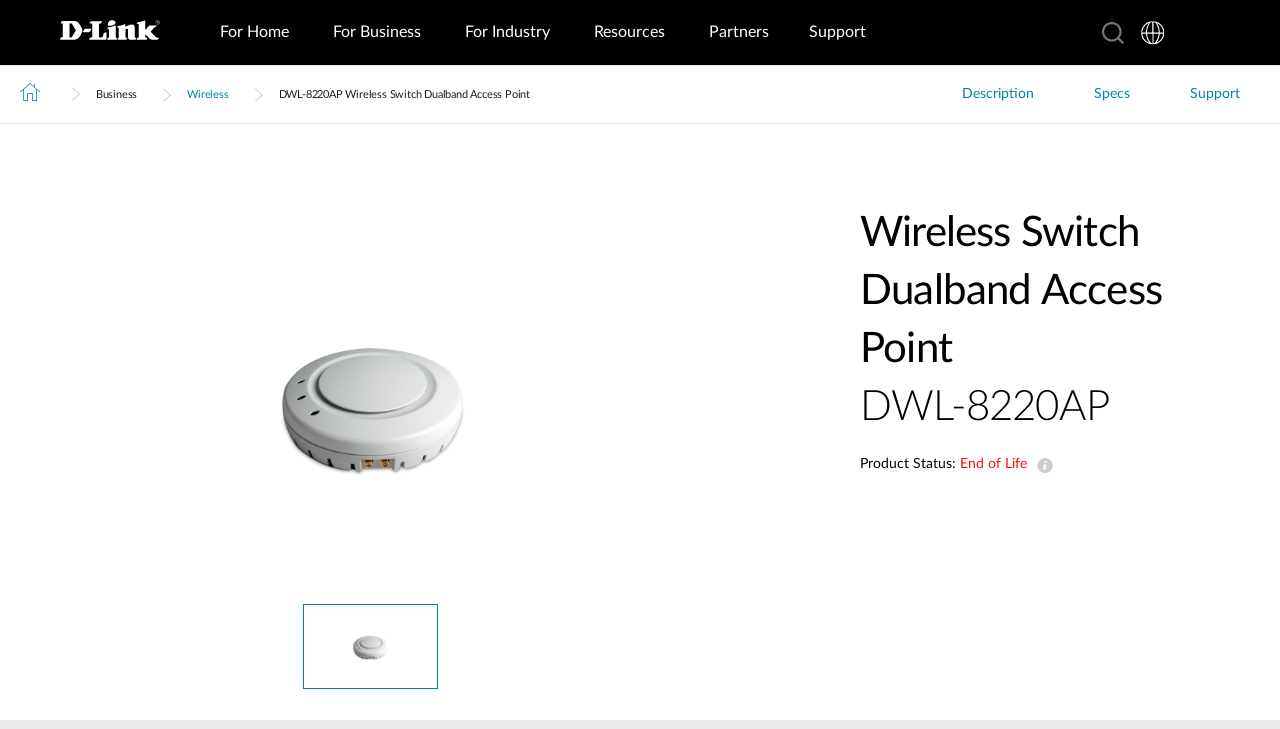

--- FILE ---
content_type: text/html; charset=utf-8
request_url: https://www.dlink.com/rs/sr/products/dwl-8220ap-wireless-switch-dualband-access-point
body_size: 28761
content:



<!DOCTYPE html>
<html lang="sr" class="no_js" xml:lang="sr-Latn-RS" id="web2">
<head>
    <meta http-equiv="X-UA-Compatible" content="IE=edge">

    <!-- Google Consent Mode -->
<script data-cookieconsent="ignore">
    window.dataLayer = window.dataLayer || [];
    function gtag() {
        dataLayer.push(arguments)
    }
	gtag('js', new Date());
	gtag('set', 'url_passthrough', true);
	gtag('config', 'GTM-T7X8QGS');
    gtag("consent", "default", {
        ad_storage: "denied",
        analytics_storage: "granted",
        functionality_storage: "denied",
        personalization_storage: "denied",
        security_storage: "granted",
		ad_user_data: "denied",
		ad_personalization: "denied",
        wait_for_update: 500
    });
    gtag("set", "ads_data_redaction", true);
	gtag('set', 'developer_id.dNTIxZG', true);
</script>
<!-- End Google Consent Mode-->

<script async="async" src=//consent.trustarc.com/notice?domain=mydlink.com&c=teconsent&js=nj&noticeType=bb&text=true&gtm=1&country=gb&language=en crossorigin=""></script>

<!-- Google Tag Manager -->
<script data-cookieconsent="ignore">
    (function (w, d, s, l, i) {
        w[l] = w[l] || []; w[l].push({
            'gtm.start':
                new Date().getTime(), event: 'gtm.js'
        });
        var f = d.getElementsByTagName(s)[0], j = d.createElement(s), dl = l != 'dataLayer' ? '&l=' + l : '';
        j.async = true;
        j.src = '//www.googletagmanager.com/gtm.js?id=' + i + dl;
        f.parentNode.insertBefore(j, f);
    })(window, document, 'script', 'dataLayer', 'GTM-T7X8QGS');
</script>
<!-- End Google Tag Manager -->

<script>

	//Consent Mode Status
	const ConsentType = {
		DENIED: 'denied',
		GRANTED: 'granted',
	};

	const convertBooleanToGrantedOrDenied = (boolean) => boolean ? ConsentType.GRANTED : ConsentType.DENIED; 
	/*
	TODO: This is where you can configure the Google Consent Mode, map the CMP categorisation and the default values for the consent initialization
	Google recommends commenting our consent types that you are not going to use.
	*/
	const domain = 'mydlink.com'; // TODO: update

	// Bucket Mapping
	const REQUIRED = 1;
	const FUNCTIONAL = 2;
	const ADVERTISING = 3;
	const consentTypesMapped = {
		'ad_storage': ADVERTISING,
		'ad_user_data': ADVERTISING,
		'ad_personalization': FUNCTIONAL,
		'analytics_storage': FUNCTIONAL,
		'functionality_storage': FUNCTIONAL,
		'personalization_storage': FUNCTIONAL,
		'security_storage': REQUIRED
	}

	const getConsentState = (prefCookie) => {
		var consentStates = {};
		var noticeBehavior = window.truste.util.readCookie("notice_behavior");
		/*
		TODO: Can be changed according to customer's need and according to the configuration
		*/

		var impliedLocation = noticeBehavior && noticeBehavior.includes("na");
		for (const consentType in consentTypesMapped) {
			var id = consentTypesMapped[consentType]; 
			if(prefCookie && !prefCookie.includes(0)) {
				console.log("Existing consent..");
				consentStates[consentType] = convertBooleanToGrantedOrDenied(prefCookie && prefCookie.includes(id));
			} else {
				console.log("Non Existing consent..");
				consentStates[consentType] = convertBooleanToGrantedOrDenied(impliedLocation);
			}
		}
		consentStates['wait_for_update'] = 500;
		console.log(consentStates);
		return consentStates;
	};

	/*
	Helper function to submit a GCM event based on user's preferences on TrustArc's Script
	consent: The consent object will be an array of values [1, 2, 3, n] as 1 being if the user consented to required, 2 to function, ... etc
	This function needs to be customized according to the customer's needed mapping. Ex: 'ad_storage': returnGrantedOrDenied(advertisingAccepted) is being mapped to advertising. if we were to map it to functional instead, we just need to change the bucket variable it's looking at. 
	*/
 
	var runOnceGCM = 0;
	function handleConsentDecisionForGCM(consent) {
		//This code initializes the consent mode
		const consentStates = getConsentState(consent.consentDecision);
		var defaultOrUpdate;
		if (runOnceGCM == 0) {
			defaultOrUpdate = 'default';
			runOnceGCM++;
		} else {
			console.log('consent is being updated');
			defaultOrUpdate = 'update';
		}
		console.log(consentStates);
		//Once consent is changed, we will send an update 
		gtag('consent', defaultOrUpdate, 
			consentStates
		);
	}

 
	// This code is responsible for listening to any consent changes trough TrustArc's CCM Instance
	// And pushing the consent changes to the dataLayer according to the customer's consent mapping
	// This is for the intial load. If the user has a consent different from the default values, this is to push an update to the datalayer 
	// Once the CCM loads. 

	var interval = setInterval(() => {
		if (window.truste) {
			var consentDecision = truste.cma.callApi("getGDPRConsentDecision", domain);
			handleConsentDecisionForGCM(consentDecision);
			clearInterval(interval);
			console.log("running once...");
		}
	}, 100);
 
	// Start listening to when users submit their preferences  
	window.addEventListener("message", (event) => {
		let eventDataJson = null;
		// We only care about TrustArc Events at this point. And TrustArc's even it encoded in JSON
		try {
			eventDataJson = JSON.parse(event.data);
		} catch {
			// Some other event that is not JSON. 
			// TrustArc encodes the data as JSON
			// console.log(event.data);
		}
 
		// Safeguard to make sure we are only getting events from TrustArc
		if (eventDataJson && eventDataJson.source === "preference_manager") {
			// Means that the user has submited their preferences
			if (eventDataJson.message === "submit_preferences") {
				console.log("Event Data: ", eventDataJson);
				// Waiting half a second to make sure user's preferences are reflected. 
				setTimeout(() => {
					var consentDecision = truste.cma.callApi("getGDPRConsentDecision", domain);
					console.log("Consent Decision: ", consentDecision);
					handleConsentDecisionForGCM(consentDecision);
				}, 500);
			}
		}
	}, false);
</script>



<title>DWL-8220AP Wireless Switch Dualband Access Point | D-Link</title>
<meta http-equiv="Content-Type" content="text/html; charset=UTF-8" /><script type="text/javascript">window.NREUM||(NREUM={});NREUM.info = {"beacon":"bam.nr-data.net","errorBeacon":"bam.nr-data.net","licenseKey":"dfc26379a8","applicationID":"1364060927","transactionName":"b1wEZRcHXBBQWk1cXVYWK2cmSWEKRVxaWkBdeglfERRdD11cSxp7Vl0DSQ==","queueTime":0,"applicationTime":906,"agent":"","atts":""}</script><script type="text/javascript">(window.NREUM||(NREUM={})).init={privacy:{cookies_enabled:true},ajax:{deny_list:["bam.nr-data.net"]},feature_flags:["soft_nav"],distributed_tracing:{enabled:true}};(window.NREUM||(NREUM={})).loader_config={agentID:"1431848411",accountID:"685642",trustKey:"685642",xpid:"Ug4CV1JRGwIDUlVSAQEOVFM=",licenseKey:"dfc26379a8",applicationID:"1364060927",browserID:"1431848411"};window.NREUM||(NREUM={}),__nr_require=function(t,e,n){function r(n){if(!e[n]){var o=e[n]={exports:{}};t[n][0].call(o.exports,function(e){var o=t[n][1][e];return r(o||e)},o,o.exports)}return e[n].exports}if("function"==typeof __nr_require)return __nr_require;for(var o=0;o<n.length;o++)r(n[o]);return r}({1:[function(t,e,n){function r(t){try{s.console&&console.log(t)}catch(e){}}var o,i=t("ee"),a=t(31),s={};try{o=localStorage.getItem("__nr_flags").split(","),console&&"function"==typeof console.log&&(s.console=!0,o.indexOf("dev")!==-1&&(s.dev=!0),o.indexOf("nr_dev")!==-1&&(s.nrDev=!0))}catch(c){}s.nrDev&&i.on("internal-error",function(t){r(t.stack)}),s.dev&&i.on("fn-err",function(t,e,n){r(n.stack)}),s.dev&&(r("NR AGENT IN DEVELOPMENT MODE"),r("flags: "+a(s,function(t,e){return t}).join(", ")))},{}],2:[function(t,e,n){function r(t,e,n,r,s){try{l?l-=1:o(s||new UncaughtException(t,e,n),!0)}catch(f){try{i("ierr",[f,c.now(),!0])}catch(d){}}return"function"==typeof u&&u.apply(this,a(arguments))}function UncaughtException(t,e,n){this.message=t||"Uncaught error with no additional information",this.sourceURL=e,this.line=n}function o(t,e){var n=e?null:c.now();i("err",[t,n])}var i=t("handle"),a=t(32),s=t("ee"),c=t("loader"),f=t("gos"),u=window.onerror,d=!1,p="nr@seenError";if(!c.disabled){var l=0;c.features.err=!0,t(1),window.onerror=r;try{throw new Error}catch(h){"stack"in h&&(t(14),t(13),"addEventListener"in window&&t(7),c.xhrWrappable&&t(15),d=!0)}s.on("fn-start",function(t,e,n){d&&(l+=1)}),s.on("fn-err",function(t,e,n){d&&!n[p]&&(f(n,p,function(){return!0}),this.thrown=!0,o(n))}),s.on("fn-end",function(){d&&!this.thrown&&l>0&&(l-=1)}),s.on("internal-error",function(t){i("ierr",[t,c.now(),!0])})}},{}],3:[function(t,e,n){var r=t("loader");r.disabled||(r.features.ins=!0)},{}],4:[function(t,e,n){function r(){U++,L=g.hash,this[u]=y.now()}function o(){U--,g.hash!==L&&i(0,!0);var t=y.now();this[h]=~~this[h]+t-this[u],this[d]=t}function i(t,e){E.emit("newURL",[""+g,e])}function a(t,e){t.on(e,function(){this[e]=y.now()})}var s="-start",c="-end",f="-body",u="fn"+s,d="fn"+c,p="cb"+s,l="cb"+c,h="jsTime",m="fetch",v="addEventListener",w=window,g=w.location,y=t("loader");if(w[v]&&y.xhrWrappable&&!y.disabled){var x=t(11),b=t(12),E=t(9),R=t(7),O=t(14),T=t(8),S=t(15),P=t(10),M=t("ee"),C=M.get("tracer"),N=t(23);t(17),y.features.spa=!0;var L,U=0;M.on(u,r),b.on(p,r),P.on(p,r),M.on(d,o),b.on(l,o),P.on(l,o),M.buffer([u,d,"xhr-resolved"]),R.buffer([u]),O.buffer(["setTimeout"+c,"clearTimeout"+s,u]),S.buffer([u,"new-xhr","send-xhr"+s]),T.buffer([m+s,m+"-done",m+f+s,m+f+c]),E.buffer(["newURL"]),x.buffer([u]),b.buffer(["propagate",p,l,"executor-err","resolve"+s]),C.buffer([u,"no-"+u]),P.buffer(["new-jsonp","cb-start","jsonp-error","jsonp-end"]),a(T,m+s),a(T,m+"-done"),a(P,"new-jsonp"),a(P,"jsonp-end"),a(P,"cb-start"),E.on("pushState-end",i),E.on("replaceState-end",i),w[v]("hashchange",i,N(!0)),w[v]("load",i,N(!0)),w[v]("popstate",function(){i(0,U>1)},N(!0))}},{}],5:[function(t,e,n){function r(){var t=new PerformanceObserver(function(t,e){var n=t.getEntries();s(v,[n])});try{t.observe({entryTypes:["resource"]})}catch(e){}}function o(t){if(s(v,[window.performance.getEntriesByType(w)]),window.performance["c"+p])try{window.performance[h](m,o,!1)}catch(t){}else try{window.performance[h]("webkit"+m,o,!1)}catch(t){}}function i(t){}if(window.performance&&window.performance.timing&&window.performance.getEntriesByType){var a=t("ee"),s=t("handle"),c=t(14),f=t(13),u=t(6),d=t(23),p="learResourceTimings",l="addEventListener",h="removeEventListener",m="resourcetimingbufferfull",v="bstResource",w="resource",g="-start",y="-end",x="fn"+g,b="fn"+y,E="bstTimer",R="pushState",O=t("loader");if(!O.disabled){O.features.stn=!0,t(9),"addEventListener"in window&&t(7);var T=NREUM.o.EV;a.on(x,function(t,e){var n=t[0];n instanceof T&&(this.bstStart=O.now())}),a.on(b,function(t,e){var n=t[0];n instanceof T&&s("bst",[n,e,this.bstStart,O.now()])}),c.on(x,function(t,e,n){this.bstStart=O.now(),this.bstType=n}),c.on(b,function(t,e){s(E,[e,this.bstStart,O.now(),this.bstType])}),f.on(x,function(){this.bstStart=O.now()}),f.on(b,function(t,e){s(E,[e,this.bstStart,O.now(),"requestAnimationFrame"])}),a.on(R+g,function(t){this.time=O.now(),this.startPath=location.pathname+location.hash}),a.on(R+y,function(t){s("bstHist",[location.pathname+location.hash,this.startPath,this.time])}),u()?(s(v,[window.performance.getEntriesByType("resource")]),r()):l in window.performance&&(window.performance["c"+p]?window.performance[l](m,o,d(!1)):window.performance[l]("webkit"+m,o,d(!1))),document[l]("scroll",i,d(!1)),document[l]("keypress",i,d(!1)),document[l]("click",i,d(!1))}}},{}],6:[function(t,e,n){e.exports=function(){return"PerformanceObserver"in window&&"function"==typeof window.PerformanceObserver}},{}],7:[function(t,e,n){function r(t){for(var e=t;e&&!e.hasOwnProperty(u);)e=Object.getPrototypeOf(e);e&&o(e)}function o(t){s.inPlace(t,[u,d],"-",i)}function i(t,e){return t[1]}var a=t("ee").get("events"),s=t("wrap-function")(a,!0),c=t("gos"),f=XMLHttpRequest,u="addEventListener",d="removeEventListener";e.exports=a,"getPrototypeOf"in Object?(r(document),r(window),r(f.prototype)):f.prototype.hasOwnProperty(u)&&(o(window),o(f.prototype)),a.on(u+"-start",function(t,e){var n=t[1];if(null!==n&&("function"==typeof n||"object"==typeof n)){var r=c(n,"nr@wrapped",function(){function t(){if("function"==typeof n.handleEvent)return n.handleEvent.apply(n,arguments)}var e={object:t,"function":n}[typeof n];return e?s(e,"fn-",null,e.name||"anonymous"):n});this.wrapped=t[1]=r}}),a.on(d+"-start",function(t){t[1]=this.wrapped||t[1]})},{}],8:[function(t,e,n){function r(t,e,n){var r=t[e];"function"==typeof r&&(t[e]=function(){var t=i(arguments),e={};o.emit(n+"before-start",[t],e);var a;e[m]&&e[m].dt&&(a=e[m].dt);var s=r.apply(this,t);return o.emit(n+"start",[t,a],s),s.then(function(t){return o.emit(n+"end",[null,t],s),t},function(t){throw o.emit(n+"end",[t],s),t})})}var o=t("ee").get("fetch"),i=t(32),a=t(31);e.exports=o;var s=window,c="fetch-",f=c+"body-",u=["arrayBuffer","blob","json","text","formData"],d=s.Request,p=s.Response,l=s.fetch,h="prototype",m="nr@context";d&&p&&l&&(a(u,function(t,e){r(d[h],e,f),r(p[h],e,f)}),r(s,"fetch",c),o.on(c+"end",function(t,e){var n=this;if(e){var r=e.headers.get("content-length");null!==r&&(n.rxSize=r),o.emit(c+"done",[null,e],n)}else o.emit(c+"done",[t],n)}))},{}],9:[function(t,e,n){var r=t("ee").get("history"),o=t("wrap-function")(r);e.exports=r;var i=window.history&&window.history.constructor&&window.history.constructor.prototype,a=window.history;i&&i.pushState&&i.replaceState&&(a=i),o.inPlace(a,["pushState","replaceState"],"-")},{}],10:[function(t,e,n){function r(t){function e(){f.emit("jsonp-end",[],l),t.removeEventListener("load",e,c(!1)),t.removeEventListener("error",n,c(!1))}function n(){f.emit("jsonp-error",[],l),f.emit("jsonp-end",[],l),t.removeEventListener("load",e,c(!1)),t.removeEventListener("error",n,c(!1))}var r=t&&"string"==typeof t.nodeName&&"script"===t.nodeName.toLowerCase();if(r){var o="function"==typeof t.addEventListener;if(o){var a=i(t.src);if(a){var d=s(a),p="function"==typeof d.parent[d.key];if(p){var l={};u.inPlace(d.parent,[d.key],"cb-",l),t.addEventListener("load",e,c(!1)),t.addEventListener("error",n,c(!1)),f.emit("new-jsonp",[t.src],l)}}}}}function o(){return"addEventListener"in window}function i(t){var e=t.match(d);return e?e[1]:null}function a(t,e){var n=t.match(l),r=n[1],o=n[3];return o?a(o,e[r]):e[r]}function s(t){var e=t.match(p);return e&&e.length>=3?{key:e[2],parent:a(e[1],window)}:{key:t,parent:window}}var c=t(23),f=t("ee").get("jsonp"),u=t("wrap-function")(f);if(e.exports=f,o()){var d=/[?&](?:callback|cb)=([^&#]+)/,p=/(.*)\.([^.]+)/,l=/^(\w+)(\.|$)(.*)$/,h=["appendChild","insertBefore","replaceChild"];Node&&Node.prototype&&Node.prototype.appendChild?u.inPlace(Node.prototype,h,"dom-"):(u.inPlace(HTMLElement.prototype,h,"dom-"),u.inPlace(HTMLHeadElement.prototype,h,"dom-"),u.inPlace(HTMLBodyElement.prototype,h,"dom-")),f.on("dom-start",function(t){r(t[0])})}},{}],11:[function(t,e,n){var r=t("ee").get("mutation"),o=t("wrap-function")(r),i=NREUM.o.MO;e.exports=r,i&&(window.MutationObserver=function(t){return this instanceof i?new i(o(t,"fn-")):i.apply(this,arguments)},MutationObserver.prototype=i.prototype)},{}],12:[function(t,e,n){function r(t){var e=i.context(),n=s(t,"executor-",e,null,!1),r=new f(n);return i.context(r).getCtx=function(){return e},r}var o=t("wrap-function"),i=t("ee").get("promise"),a=t("ee").getOrSetContext,s=o(i),c=t(31),f=NREUM.o.PR;e.exports=i,f&&(window.Promise=r,["all","race"].forEach(function(t){var e=f[t];f[t]=function(n){function r(t){return function(){i.emit("propagate",[null,!o],a,!1,!1),o=o||!t}}var o=!1;c(n,function(e,n){Promise.resolve(n).then(r("all"===t),r(!1))});var a=e.apply(f,arguments),s=f.resolve(a);return s}}),["resolve","reject"].forEach(function(t){var e=f[t];f[t]=function(t){var n=e.apply(f,arguments);return t!==n&&i.emit("propagate",[t,!0],n,!1,!1),n}}),f.prototype["catch"]=function(t){return this.then(null,t)},f.prototype=Object.create(f.prototype,{constructor:{value:r}}),c(Object.getOwnPropertyNames(f),function(t,e){try{r[e]=f[e]}catch(n){}}),o.wrapInPlace(f.prototype,"then",function(t){return function(){var e=this,n=o.argsToArray.apply(this,arguments),r=a(e);r.promise=e,n[0]=s(n[0],"cb-",r,null,!1),n[1]=s(n[1],"cb-",r,null,!1);var c=t.apply(this,n);return r.nextPromise=c,i.emit("propagate",[e,!0],c,!1,!1),c}}),i.on("executor-start",function(t){t[0]=s(t[0],"resolve-",this,null,!1),t[1]=s(t[1],"resolve-",this,null,!1)}),i.on("executor-err",function(t,e,n){t[1](n)}),i.on("cb-end",function(t,e,n){i.emit("propagate",[n,!0],this.nextPromise,!1,!1)}),i.on("propagate",function(t,e,n){this.getCtx&&!e||(this.getCtx=function(){if(t instanceof Promise)var e=i.context(t);return e&&e.getCtx?e.getCtx():this})}),r.toString=function(){return""+f})},{}],13:[function(t,e,n){var r=t("ee").get("raf"),o=t("wrap-function")(r),i="equestAnimationFrame";e.exports=r,o.inPlace(window,["r"+i,"mozR"+i,"webkitR"+i,"msR"+i],"raf-"),r.on("raf-start",function(t){t[0]=o(t[0],"fn-")})},{}],14:[function(t,e,n){function r(t,e,n){t[0]=a(t[0],"fn-",null,n)}function o(t,e,n){this.method=n,this.timerDuration=isNaN(t[1])?0:+t[1],t[0]=a(t[0],"fn-",this,n)}var i=t("ee").get("timer"),a=t("wrap-function")(i),s="setTimeout",c="setInterval",f="clearTimeout",u="-start",d="-";e.exports=i,a.inPlace(window,[s,"setImmediate"],s+d),a.inPlace(window,[c],c+d),a.inPlace(window,[f,"clearImmediate"],f+d),i.on(c+u,r),i.on(s+u,o)},{}],15:[function(t,e,n){function r(t,e){d.inPlace(e,["onreadystatechange"],"fn-",s)}function o(){var t=this,e=u.context(t);t.readyState>3&&!e.resolved&&(e.resolved=!0,u.emit("xhr-resolved",[],t)),d.inPlace(t,y,"fn-",s)}function i(t){x.push(t),m&&(E?E.then(a):w?w(a):(R=-R,O.data=R))}function a(){for(var t=0;t<x.length;t++)r([],x[t]);x.length&&(x=[])}function s(t,e){return e}function c(t,e){for(var n in t)e[n]=t[n];return e}t(7);var f=t("ee"),u=f.get("xhr"),d=t("wrap-function")(u),p=t(23),l=NREUM.o,h=l.XHR,m=l.MO,v=l.PR,w=l.SI,g="readystatechange",y=["onload","onerror","onabort","onloadstart","onloadend","onprogress","ontimeout"],x=[];e.exports=u;var b=window.XMLHttpRequest=function(t){var e=new h(t);try{u.emit("new-xhr",[e],e),e.addEventListener(g,o,p(!1))}catch(n){try{u.emit("internal-error",[n])}catch(r){}}return e};if(c(h,b),b.prototype=h.prototype,d.inPlace(b.prototype,["open","send"],"-xhr-",s),u.on("send-xhr-start",function(t,e){r(t,e),i(e)}),u.on("open-xhr-start",r),m){var E=v&&v.resolve();if(!w&&!v){var R=1,O=document.createTextNode(R);new m(a).observe(O,{characterData:!0})}}else f.on("fn-end",function(t){t[0]&&t[0].type===g||a()})},{}],16:[function(t,e,n){function r(t){if(!s(t))return null;var e=window.NREUM;if(!e.loader_config)return null;var n=(e.loader_config.accountID||"").toString()||null,r=(e.loader_config.agentID||"").toString()||null,f=(e.loader_config.trustKey||"").toString()||null;if(!n||!r)return null;var h=l.generateSpanId(),m=l.generateTraceId(),v=Date.now(),w={spanId:h,traceId:m,timestamp:v};return(t.sameOrigin||c(t)&&p())&&(w.traceContextParentHeader=o(h,m),w.traceContextStateHeader=i(h,v,n,r,f)),(t.sameOrigin&&!u()||!t.sameOrigin&&c(t)&&d())&&(w.newrelicHeader=a(h,m,v,n,r,f)),w}function o(t,e){return"00-"+e+"-"+t+"-01"}function i(t,e,n,r,o){var i=0,a="",s=1,c="",f="";return o+"@nr="+i+"-"+s+"-"+n+"-"+r+"-"+t+"-"+a+"-"+c+"-"+f+"-"+e}function a(t,e,n,r,o,i){var a="btoa"in window&&"function"==typeof window.btoa;if(!a)return null;var s={v:[0,1],d:{ty:"Browser",ac:r,ap:o,id:t,tr:e,ti:n}};return i&&r!==i&&(s.d.tk=i),btoa(JSON.stringify(s))}function s(t){return f()&&c(t)}function c(t){var e=!1,n={};if("init"in NREUM&&"distributed_tracing"in NREUM.init&&(n=NREUM.init.distributed_tracing),t.sameOrigin)e=!0;else if(n.allowed_origins instanceof Array)for(var r=0;r<n.allowed_origins.length;r++){var o=h(n.allowed_origins[r]);if(t.hostname===o.hostname&&t.protocol===o.protocol&&t.port===o.port){e=!0;break}}return e}function f(){return"init"in NREUM&&"distributed_tracing"in NREUM.init&&!!NREUM.init.distributed_tracing.enabled}function u(){return"init"in NREUM&&"distributed_tracing"in NREUM.init&&!!NREUM.init.distributed_tracing.exclude_newrelic_header}function d(){return"init"in NREUM&&"distributed_tracing"in NREUM.init&&NREUM.init.distributed_tracing.cors_use_newrelic_header!==!1}function p(){return"init"in NREUM&&"distributed_tracing"in NREUM.init&&!!NREUM.init.distributed_tracing.cors_use_tracecontext_headers}var l=t(28),h=t(18);e.exports={generateTracePayload:r,shouldGenerateTrace:s}},{}],17:[function(t,e,n){function r(t){var e=this.params,n=this.metrics;if(!this.ended){this.ended=!0;for(var r=0;r<p;r++)t.removeEventListener(d[r],this.listener,!1);return e.protocol&&"data"===e.protocol?void g("Ajax/DataUrl/Excluded"):void(e.aborted||(n.duration=a.now()-this.startTime,this.loadCaptureCalled||4!==t.readyState?null==e.status&&(e.status=0):i(this,t),n.cbTime=this.cbTime,s("xhr",[e,n,this.startTime,this.endTime,"xhr"],this)))}}function o(t,e){var n=c(e),r=t.params;r.hostname=n.hostname,r.port=n.port,r.protocol=n.protocol,r.host=n.hostname+":"+n.port,r.pathname=n.pathname,t.parsedOrigin=n,t.sameOrigin=n.sameOrigin}function i(t,e){t.params.status=e.status;var n=v(e,t.lastSize);if(n&&(t.metrics.rxSize=n),t.sameOrigin){var r=e.getResponseHeader("X-NewRelic-App-Data");r&&(t.params.cat=r.split(", ").pop())}t.loadCaptureCalled=!0}var a=t("loader");if(a.xhrWrappable&&!a.disabled){var s=t("handle"),c=t(18),f=t(16).generateTracePayload,u=t("ee"),d=["load","error","abort","timeout"],p=d.length,l=t("id"),h=t(24),m=t(22),v=t(19),w=t(23),g=t(25).recordSupportability,y=NREUM.o.REQ,x=window.XMLHttpRequest;a.features.xhr=!0,t(15),t(8),u.on("new-xhr",function(t){var e=this;e.totalCbs=0,e.called=0,e.cbTime=0,e.end=r,e.ended=!1,e.xhrGuids={},e.lastSize=null,e.loadCaptureCalled=!1,e.params=this.params||{},e.metrics=this.metrics||{},t.addEventListener("load",function(n){i(e,t)},w(!1)),h&&(h>34||h<10)||t.addEventListener("progress",function(t){e.lastSize=t.loaded},w(!1))}),u.on("open-xhr-start",function(t){this.params={method:t[0]},o(this,t[1]),this.metrics={}}),u.on("open-xhr-end",function(t,e){"loader_config"in NREUM&&"xpid"in NREUM.loader_config&&this.sameOrigin&&e.setRequestHeader("X-NewRelic-ID",NREUM.loader_config.xpid);var n=f(this.parsedOrigin);if(n){var r=!1;n.newrelicHeader&&(e.setRequestHeader("newrelic",n.newrelicHeader),r=!0),n.traceContextParentHeader&&(e.setRequestHeader("traceparent",n.traceContextParentHeader),n.traceContextStateHeader&&e.setRequestHeader("tracestate",n.traceContextStateHeader),r=!0),r&&(this.dt=n)}}),u.on("send-xhr-start",function(t,e){var n=this.metrics,r=t[0],o=this;if(n&&r){var i=m(r);i&&(n.txSize=i)}this.startTime=a.now(),this.listener=function(t){try{"abort"!==t.type||o.loadCaptureCalled||(o.params.aborted=!0),("load"!==t.type||o.called===o.totalCbs&&(o.onloadCalled||"function"!=typeof e.onload))&&o.end(e)}catch(n){try{u.emit("internal-error",[n])}catch(r){}}};for(var s=0;s<p;s++)e.addEventListener(d[s],this.listener,w(!1))}),u.on("xhr-cb-time",function(t,e,n){this.cbTime+=t,e?this.onloadCalled=!0:this.called+=1,this.called!==this.totalCbs||!this.onloadCalled&&"function"==typeof n.onload||this.end(n)}),u.on("xhr-load-added",function(t,e){var n=""+l(t)+!!e;this.xhrGuids&&!this.xhrGuids[n]&&(this.xhrGuids[n]=!0,this.totalCbs+=1)}),u.on("xhr-load-removed",function(t,e){var n=""+l(t)+!!e;this.xhrGuids&&this.xhrGuids[n]&&(delete this.xhrGuids[n],this.totalCbs-=1)}),u.on("xhr-resolved",function(){this.endTime=a.now()}),u.on("addEventListener-end",function(t,e){e instanceof x&&"load"===t[0]&&u.emit("xhr-load-added",[t[1],t[2]],e)}),u.on("removeEventListener-end",function(t,e){e instanceof x&&"load"===t[0]&&u.emit("xhr-load-removed",[t[1],t[2]],e)}),u.on("fn-start",function(t,e,n){e instanceof x&&("onload"===n&&(this.onload=!0),("load"===(t[0]&&t[0].type)||this.onload)&&(this.xhrCbStart=a.now()))}),u.on("fn-end",function(t,e){this.xhrCbStart&&u.emit("xhr-cb-time",[a.now()-this.xhrCbStart,this.onload,e],e)}),u.on("fetch-before-start",function(t){function e(t,e){var n=!1;return e.newrelicHeader&&(t.set("newrelic",e.newrelicHeader),n=!0),e.traceContextParentHeader&&(t.set("traceparent",e.traceContextParentHeader),e.traceContextStateHeader&&t.set("tracestate",e.traceContextStateHeader),n=!0),n}var n,r=t[1]||{};"string"==typeof t[0]?n=t[0]:t[0]&&t[0].url?n=t[0].url:window.URL&&t[0]&&t[0]instanceof URL&&(n=t[0].href),n&&(this.parsedOrigin=c(n),this.sameOrigin=this.parsedOrigin.sameOrigin);var o=f(this.parsedOrigin);if(o&&(o.newrelicHeader||o.traceContextParentHeader))if("string"==typeof t[0]||window.URL&&t[0]&&t[0]instanceof URL){var i={};for(var a in r)i[a]=r[a];i.headers=new Headers(r.headers||{}),e(i.headers,o)&&(this.dt=o),t.length>1?t[1]=i:t.push(i)}else t[0]&&t[0].headers&&e(t[0].headers,o)&&(this.dt=o)}),u.on("fetch-start",function(t,e){this.params={},this.metrics={},this.startTime=a.now(),this.dt=e,t.length>=1&&(this.target=t[0]),t.length>=2&&(this.opts=t[1]);var n,r=this.opts||{},i=this.target;if("string"==typeof i?n=i:"object"==typeof i&&i instanceof y?n=i.url:window.URL&&"object"==typeof i&&i instanceof URL&&(n=i.href),o(this,n),"data"!==this.params.protocol){var s=(""+(i&&i instanceof y&&i.method||r.method||"GET")).toUpperCase();this.params.method=s,this.txSize=m(r.body)||0}}),u.on("fetch-done",function(t,e){if(this.endTime=a.now(),this.params||(this.params={}),"data"===this.params.protocol)return void g("Ajax/DataUrl/Excluded");this.params.status=e?e.status:0;var n;"string"==typeof this.rxSize&&this.rxSize.length>0&&(n=+this.rxSize);var r={txSize:this.txSize,rxSize:n,duration:a.now()-this.startTime};s("xhr",[this.params,r,this.startTime,this.endTime,"fetch"],this)})}},{}],18:[function(t,e,n){var r={};e.exports=function(t){if(t in r)return r[t];if(0===(t||"").indexOf("data:"))return{protocol:"data"};var e=document.createElement("a"),n=window.location,o={};e.href=t,o.port=e.port;var i=e.href.split("://");!o.port&&i[1]&&(o.port=i[1].split("/")[0].split("@").pop().split(":")[1]),o.port&&"0"!==o.port||(o.port="https"===i[0]?"443":"80"),o.hostname=e.hostname||n.hostname,o.pathname=e.pathname,o.protocol=i[0],"/"!==o.pathname.charAt(0)&&(o.pathname="/"+o.pathname);var a=!e.protocol||":"===e.protocol||e.protocol===n.protocol,s=e.hostname===document.domain&&e.port===n.port;return o.sameOrigin=a&&(!e.hostname||s),"/"===o.pathname&&(r[t]=o),o}},{}],19:[function(t,e,n){function r(t,e){var n=t.responseType;return"json"===n&&null!==e?e:"arraybuffer"===n||"blob"===n||"json"===n?o(t.response):"text"===n||""===n||void 0===n?o(t.responseText):void 0}var o=t(22);e.exports=r},{}],20:[function(t,e,n){function r(){}function o(t,e,n,r){return function(){return u.recordSupportability("API/"+e+"/called"),i(t+e,[f.now()].concat(s(arguments)),n?null:this,r),n?void 0:this}}var i=t("handle"),a=t(31),s=t(32),c=t("ee").get("tracer"),f=t("loader"),u=t(25),d=NREUM;"undefined"==typeof window.newrelic&&(newrelic=d);var p=["setPageViewName","setCustomAttribute","setErrorHandler","finished","addToTrace","inlineHit","addRelease"],l="api-",h=l+"ixn-";a(p,function(t,e){d[e]=o(l,e,!0,"api")}),d.addPageAction=o(l,"addPageAction",!0),d.setCurrentRouteName=o(l,"routeName",!0),e.exports=newrelic,d.interaction=function(){return(new r).get()};var m=r.prototype={createTracer:function(t,e){var n={},r=this,o="function"==typeof e;return i(h+"tracer",[f.now(),t,n],r),function(){if(c.emit((o?"":"no-")+"fn-start",[f.now(),r,o],n),o)try{return e.apply(this,arguments)}catch(t){throw c.emit("fn-err",[arguments,this,t],n),t}finally{c.emit("fn-end",[f.now()],n)}}}};a("actionText,setName,setAttribute,save,ignore,onEnd,getContext,end,get".split(","),function(t,e){m[e]=o(h,e)}),newrelic.noticeError=function(t,e){"string"==typeof t&&(t=new Error(t)),u.recordSupportability("API/noticeError/called"),i("err",[t,f.now(),!1,e])}},{}],21:[function(t,e,n){function r(t){if(NREUM.init){for(var e=NREUM.init,n=t.split("."),r=0;r<n.length-1;r++)if(e=e[n[r]],"object"!=typeof e)return;return e=e[n[n.length-1]]}}e.exports={getConfiguration:r}},{}],22:[function(t,e,n){e.exports=function(t){if("string"==typeof t&&t.length)return t.length;if("object"==typeof t){if("undefined"!=typeof ArrayBuffer&&t instanceof ArrayBuffer&&t.byteLength)return t.byteLength;if("undefined"!=typeof Blob&&t instanceof Blob&&t.size)return t.size;if(!("undefined"!=typeof FormData&&t instanceof FormData))try{return JSON.stringify(t).length}catch(e){return}}}},{}],23:[function(t,e,n){var r=!1;try{var o=Object.defineProperty({},"passive",{get:function(){r=!0}});window.addEventListener("testPassive",null,o),window.removeEventListener("testPassive",null,o)}catch(i){}e.exports=function(t){return r?{passive:!0,capture:!!t}:!!t}},{}],24:[function(t,e,n){var r=0,o=navigator.userAgent.match(/Firefox[\/\s](\d+\.\d+)/);o&&(r=+o[1]),e.exports=r},{}],25:[function(t,e,n){function r(t,e){var n=[a,t,{name:t},e];return i("storeMetric",n,null,"api"),n}function o(t,e){var n=[s,t,{name:t},e];return i("storeEventMetrics",n,null,"api"),n}var i=t("handle"),a="sm",s="cm";e.exports={constants:{SUPPORTABILITY_METRIC:a,CUSTOM_METRIC:s},recordSupportability:r,recordCustom:o}},{}],26:[function(t,e,n){function r(){return s.exists&&performance.now?Math.round(performance.now()):(i=Math.max((new Date).getTime(),i))-a}function o(){return i}var i=(new Date).getTime(),a=i,s=t(33);e.exports=r,e.exports.offset=a,e.exports.getLastTimestamp=o},{}],27:[function(t,e,n){function r(t,e){var n=t.getEntries();n.forEach(function(t){"first-paint"===t.name?l("timing",["fp",Math.floor(t.startTime)]):"first-contentful-paint"===t.name&&l("timing",["fcp",Math.floor(t.startTime)])})}function o(t,e){var n=t.getEntries();if(n.length>0){var r=n[n.length-1];if(f&&f<r.startTime)return;var o=[r],i=a({});i&&o.push(i),l("lcp",o)}}function i(t){t.getEntries().forEach(function(t){t.hadRecentInput||l("cls",[t])})}function a(t){var e=navigator.connection||navigator.mozConnection||navigator.webkitConnection;if(e)return e.type&&(t["net-type"]=e.type),e.effectiveType&&(t["net-etype"]=e.effectiveType),e.rtt&&(t["net-rtt"]=e.rtt),e.downlink&&(t["net-dlink"]=e.downlink),t}function s(t){if(t instanceof w&&!y){var e=Math.round(t.timeStamp),n={type:t.type};a(n),e<=h.now()?n.fid=h.now()-e:e>h.offset&&e<=Date.now()?(e-=h.offset,n.fid=h.now()-e):e=h.now(),y=!0,l("timing",["fi",e,n])}}function c(t){"hidden"===t&&(f=h.now(),l("pageHide",[f]))}if(!("init"in NREUM&&"page_view_timing"in NREUM.init&&"enabled"in NREUM.init.page_view_timing&&NREUM.init.page_view_timing.enabled===!1)){var f,u,d,p,l=t("handle"),h=t("loader"),m=t(30),v=t(23),w=NREUM.o.EV;if("PerformanceObserver"in window&&"function"==typeof window.PerformanceObserver){u=new PerformanceObserver(r);try{u.observe({entryTypes:["paint"]})}catch(g){}d=new PerformanceObserver(o);try{d.observe({entryTypes:["largest-contentful-paint"]})}catch(g){}p=new PerformanceObserver(i);try{p.observe({type:"layout-shift",buffered:!0})}catch(g){}}if("addEventListener"in document){var y=!1,x=["click","keydown","mousedown","pointerdown","touchstart"];x.forEach(function(t){document.addEventListener(t,s,v(!1))})}m(c)}},{}],28:[function(t,e,n){function r(){function t(){return e?15&e[n++]:16*Math.random()|0}var e=null,n=0,r=window.crypto||window.msCrypto;r&&r.getRandomValues&&(e=r.getRandomValues(new Uint8Array(31)));for(var o,i="xxxxxxxx-xxxx-4xxx-yxxx-xxxxxxxxxxxx",a="",s=0;s<i.length;s++)o=i[s],"x"===o?a+=t().toString(16):"y"===o?(o=3&t()|8,a+=o.toString(16)):a+=o;return a}function o(){return a(16)}function i(){return a(32)}function a(t){function e(){return n?15&n[r++]:16*Math.random()|0}var n=null,r=0,o=window.crypto||window.msCrypto;o&&o.getRandomValues&&Uint8Array&&(n=o.getRandomValues(new Uint8Array(t)));for(var i=[],a=0;a<t;a++)i.push(e().toString(16));return i.join("")}e.exports={generateUuid:r,generateSpanId:o,generateTraceId:i}},{}],29:[function(t,e,n){function r(t,e){if(!o)return!1;if(t!==o)return!1;if(!e)return!0;if(!i)return!1;for(var n=i.split("."),r=e.split("."),a=0;a<r.length;a++)if(r[a]!==n[a])return!1;return!0}var o=null,i=null,a=/Version\/(\S+)\s+Safari/;if(navigator.userAgent){var s=navigator.userAgent,c=s.match(a);c&&s.indexOf("Chrome")===-1&&s.indexOf("Chromium")===-1&&(o="Safari",i=c[1])}e.exports={agent:o,version:i,match:r}},{}],30:[function(t,e,n){function r(t){function e(){t(s&&document[s]?document[s]:document[i]?"hidden":"visible")}"addEventListener"in document&&a&&document.addEventListener(a,e,o(!1))}var o=t(23);e.exports=r;var i,a,s;"undefined"!=typeof document.hidden?(i="hidden",a="visibilitychange",s="visibilityState"):"undefined"!=typeof document.msHidden?(i="msHidden",a="msvisibilitychange"):"undefined"!=typeof document.webkitHidden&&(i="webkitHidden",a="webkitvisibilitychange",s="webkitVisibilityState")},{}],31:[function(t,e,n){function r(t,e){var n=[],r="",i=0;for(r in t)o.call(t,r)&&(n[i]=e(r,t[r]),i+=1);return n}var o=Object.prototype.hasOwnProperty;e.exports=r},{}],32:[function(t,e,n){function r(t,e,n){e||(e=0),"undefined"==typeof n&&(n=t?t.length:0);for(var r=-1,o=n-e||0,i=Array(o<0?0:o);++r<o;)i[r]=t[e+r];return i}e.exports=r},{}],33:[function(t,e,n){e.exports={exists:"undefined"!=typeof window.performance&&window.performance.timing&&"undefined"!=typeof window.performance.timing.navigationStart}},{}],ee:[function(t,e,n){function r(){}function o(t){function e(t){return t&&t instanceof r?t:t?f(t,c,a):a()}function n(n,r,o,i,a){if(a!==!1&&(a=!0),!l.aborted||i){t&&a&&t(n,r,o);for(var s=e(o),c=m(n),f=c.length,u=0;u<f;u++)c[u].apply(s,r);var p=d[y[n]];return p&&p.push([x,n,r,s]),s}}function i(t,e){g[t]=m(t).concat(e)}function h(t,e){var n=g[t];if(n)for(var r=0;r<n.length;r++)n[r]===e&&n.splice(r,1)}function m(t){return g[t]||[]}function v(t){return p[t]=p[t]||o(n)}function w(t,e){l.aborted||u(t,function(t,n){e=e||"feature",y[n]=e,e in d||(d[e]=[])})}var g={},y={},x={on:i,addEventListener:i,removeEventListener:h,emit:n,get:v,listeners:m,context:e,buffer:w,abort:s,aborted:!1};return x}function i(t){return f(t,c,a)}function a(){return new r}function s(){(d.api||d.feature)&&(l.aborted=!0,d=l.backlog={})}var c="nr@context",f=t("gos"),u=t(31),d={},p={},l=e.exports=o();e.exports.getOrSetContext=i,l.backlog=d},{}],gos:[function(t,e,n){function r(t,e,n){if(o.call(t,e))return t[e];var r=n();if(Object.defineProperty&&Object.keys)try{return Object.defineProperty(t,e,{value:r,writable:!0,enumerable:!1}),r}catch(i){}return t[e]=r,r}var o=Object.prototype.hasOwnProperty;e.exports=r},{}],handle:[function(t,e,n){function r(t,e,n,r){o.buffer([t],r),o.emit(t,e,n)}var o=t("ee").get("handle");e.exports=r,r.ee=o},{}],id:[function(t,e,n){function r(t){var e=typeof t;return!t||"object"!==e&&"function"!==e?-1:t===window?0:a(t,i,function(){return o++})}var o=1,i="nr@id",a=t("gos");e.exports=r},{}],loader:[function(t,e,n){function r(){if(!T++){var t=O.info=NREUM.info,e=m.getElementsByTagName("script")[0];if(setTimeout(f.abort,3e4),!(t&&t.licenseKey&&t.applicationID&&e))return f.abort();c(E,function(e,n){t[e]||(t[e]=n)});var n=a();s("mark",["onload",n+O.offset],null,"api"),s("timing",["load",n]);var r=m.createElement("script");0===t.agent.indexOf("http://")||0===t.agent.indexOf("https://")?r.src=t.agent:r.src=l+"://"+t.agent,e.parentNode.insertBefore(r,e)}}function o(){"complete"===m.readyState&&i()}function i(){s("mark",["domContent",a()+O.offset],null,"api")}var a=t(26),s=t("handle"),c=t(31),f=t("ee"),u=t(29),d=t(21),p=t(23),l=d.getConfiguration("ssl")===!1?"http":"https",h=window,m=h.document,v="addEventListener",w="attachEvent",g=h.XMLHttpRequest,y=g&&g.prototype,x=!1;NREUM.o={ST:setTimeout,SI:h.setImmediate,CT:clearTimeout,XHR:g,REQ:h.Request,EV:h.Event,PR:h.Promise,MO:h.MutationObserver};var b=""+location,E={beacon:"bam.nr-data.net",errorBeacon:"bam.nr-data.net",agent:"js-agent.newrelic.com/nr-spa-1216.min.js"},R=g&&y&&y[v]&&!/CriOS/.test(navigator.userAgent),O=e.exports={offset:a.getLastTimestamp(),now:a,origin:b,features:{},xhrWrappable:R,userAgent:u,disabled:x};if(!x){t(20),t(27),m[v]?(m[v]("DOMContentLoaded",i,p(!1)),h[v]("load",r,p(!1))):(m[w]("onreadystatechange",o),h[w]("onload",r)),s("mark",["firstbyte",a.getLastTimestamp()],null,"api");var T=0}},{}],"wrap-function":[function(t,e,n){function r(t,e){function n(e,n,r,c,f){function nrWrapper(){var i,a,u,p;try{a=this,i=d(arguments),u="function"==typeof r?r(i,a):r||{}}catch(l){o([l,"",[i,a,c],u],t)}s(n+"start",[i,a,c],u,f);try{return p=e.apply(a,i)}catch(h){throw s(n+"err",[i,a,h],u,f),h}finally{s(n+"end",[i,a,p],u,f)}}return a(e)?e:(n||(n=""),nrWrapper[p]=e,i(e,nrWrapper,t),nrWrapper)}function r(t,e,r,o,i){r||(r="");var s,c,f,u="-"===r.charAt(0);for(f=0;f<e.length;f++)c=e[f],s=t[c],a(s)||(t[c]=n(s,u?c+r:r,o,c,i))}function s(n,r,i,a){if(!h||e){var s=h;h=!0;try{t.emit(n,r,i,e,a)}catch(c){o([c,n,r,i],t)}h=s}}return t||(t=u),n.inPlace=r,n.flag=p,n}function o(t,e){e||(e=u);try{e.emit("internal-error",t)}catch(n){}}function i(t,e,n){if(Object.defineProperty&&Object.keys)try{var r=Object.keys(t);return r.forEach(function(n){Object.defineProperty(e,n,{get:function(){return t[n]},set:function(e){return t[n]=e,e}})}),e}catch(i){o([i],n)}for(var a in t)l.call(t,a)&&(e[a]=t[a]);return e}function a(t){return!(t&&t instanceof Function&&t.apply&&!t[p])}function s(t,e){var n=e(t);return n[p]=t,i(t,n,u),n}function c(t,e,n){var r=t[e];t[e]=s(r,n)}function f(){for(var t=arguments.length,e=new Array(t),n=0;n<t;++n)e[n]=arguments[n];return e}var u=t("ee"),d=t(32),p="nr@original",l=Object.prototype.hasOwnProperty,h=!1;e.exports=r,e.exports.wrapFunction=s,e.exports.wrapInPlace=c,e.exports.argsToArray=f},{}]},{},["loader",2,17,5,3,4]);</script>


<meta name="description" content="DWL-8220AP | Wireless Switch Dualband Access Point | Hardware-managed Access Points" />
<meta name="author" content="D-Link" />
<!-- DESKTOP ONLY SET CONTENT TO = width=1024px, maximum-scale=1, user-scalable=yes-->
<meta id="viewport" name="viewport" content="initial-scale=1.0, width=device-width, user-scalable=no, minimum-scale=1.0, maximum-scale=1.0">
<meta name="format-detection" content="telephone=no">

<!-- OG tags start -->

<meta property="og:type" content="website">
<meta property="og:site_name" content="D-Link">

<meta name="twitter:card" content="summary">

    <meta property="og:title" content="DWL&amp;#8209;8220AP - Wireless Switch Dualband Access Point" />
    <meta property="twitter:title" content="DWL&amp;#8209;8220AP - Wireless Switch Dualband Access Point" />

    <meta property="og:image" content="https://www.dlink.com/rs/sr/-/media/product-pages/dwl/8220ap/dwl-8220ap-front.png" />
    <meta property="twitter:image" content="https://www.dlink.com/rs/sr/-/media/product-pages/dwl/8220ap/dwl-8220ap-front.png" />

    <meta property="og:url" content="https://www.dlink.com/rs/sr/products/dwl-8220ap-wireless-switch-dualband-access-point" />

<!-- OG tags end -->

    <link rel="canonical" href="https://www.dlink.com/rs/sr/products/dwl-8220ap-wireless-switch-dualband-access-point" />


    <link rel="shortcut icon" href="/_include/redesign/images/favicon.ico" type="image/x-icon"><link rel="apple-touch-icon" href="/_include/redesign/images/apple-touch-icon.png"><link rel="apple-touch-icon" sizes="57x57" href="/_include/redesign/images/apple-touch-icon-57x57.png"><link rel="apple-touch-icon" sizes="72x72" href="/_include/redesign/images/apple-touch-icon-72x72.png"><link rel="apple-touch-icon" sizes="76x76" href="/_include/redesign/images/apple-touch-icon-76x76.png"><link rel="apple-touch-icon" sizes="114x114" href="/_include/redesign/images/apple-touch-icon-114x114.png"><link rel="apple-touch-icon" sizes="120x120" href="/_include/redesign/images/apple-touch-icon-120x120.png"><link rel="apple-touch-icon" sizes="144x144" href="/_include/redesign/images/apple-touch-icon-144x144.png"><link rel="apple-touch-icon" sizes="152x152" href="/_include/redesign/images/apple-touch-icon-152x152.png"><link rel="apple-touch-icon" sizes="180x180" href="/_include/redesign/images/apple-touch-icon-180x180.png"><script type="text/javascript">var addthis_config = {"data_ga_property": 'UA-2467337-1',"data_ga_social": true,"data_track_addressbar": false};</script><link id="main-css" rel="stylesheet" href="/_include/redesign/css/legacy-main.css?v=2.7.2.0" type="text/css" media="all"><!-- FB share css --><style type="text/css">	.fb_hidden{position:absolute;top:-10000px;z-index:10001}.fb_reposition{overflow:hidden;position:relative}.fb_invisible{display:none}.fb_reset{background:none;border:0;border-spacing:0;color:#000;cursor:auto;direction:ltr;font-family:"lucida grande", tahoma, verdana, arial, sans-serif;font-size:11px;font-style:normal;font-variant:normal;font-weight:normal;letter-spacing:normal;line-height:1;margin:0;overflow:visible;padding:0;text-align:left;text-decoration:none;text-indent:0;text-shadow:none;text-transform:none;visibility:visible;white-space:normal;word-spacing:normal}.fb_reset>div{overflow:hidden}.fb_link img{border:none}@keyframes fb_transform{from{opacity:0;transform:scale(.95)}to{opacity:1;transform:scale(1)}}.fb_animate{animation:fb_transform .3s forwards}	.fb_dialog{background:rgba(82, 82, 82, .7);position:absolute;top:-10000px;z-index:10001}.fb_reset .fb_dialog_legacy{overflow:visible}.fb_dialog_advanced{padding:10px;-moz-border-radius:8px;-webkit-border-radius:8px;border-radius:8px}.fb_dialog_content{background:#fff;color:#333}.fb_dialog_close_icon{background:url(https://static.xx.fbcdn.net/rsrc.php/v3/yq/r/IE9JII6Z1Ys.png) no-repeat scroll 0 0 transparent;cursor:pointer;display:block;height:15px;position:absolute;right:18px;top:17px;width:15px}.fb_dialog_mobile .fb_dialog_close_icon{top:5px;left:5px;right:auto}.fb_dialog_padding{background-color:transparent;position:absolute;width:1px;z-index:-1}.fb_dialog_close_icon:hover{background:url(https://static.xx.fbcdn.net/rsrc.php/v3/yq/r/IE9JII6Z1Ys.png) no-repeat scroll 0 -15px transparent}.fb_dialog_close_icon:active{background:url(https://static.xx.fbcdn.net/rsrc.php/v3/yq/r/IE9JII6Z1Ys.png) no-repeat scroll 0 -30px transparent}.fb_dialog_loader{background-color:#f6f7f9;border:1px solid #606060;font-size:24px;padding:20px}.fb_dialog_top_left,.fb_dialog_top_right,.fb_dialog_bottom_left,.fb_dialog_bottom_right{height:10px;width:10px;overflow:hidden;position:absolute}.fb_dialog_top_left{background:url(https://static.xx.fbcdn.net/rsrc.php/v3/ye/r/8YeTNIlTZjm.png) no-repeat 0 0;left:-10px;top:-10px}.fb_dialog_top_right{background:url(https://static.xx.fbcdn.net/rsrc.php/v3/ye/r/8YeTNIlTZjm.png) no-repeat 0 -10px;right:-10px;top:-10px}.fb_dialog_bottom_left{background:url(https://static.xx.fbcdn.net/rsrc.php/v3/ye/r/8YeTNIlTZjm.png) no-repeat 0 -20px;bottom:-10px;left:-10px}.fb_dialog_bottom_right{background:url(https://static.xx.fbcdn.net/rsrc.php/v3/ye/r/8YeTNIlTZjm.png) no-repeat 0 -30px;right:-10px;bottom:-10px}.fb_dialog_vert_left,.fb_dialog_vert_right,.fb_dialog_horiz_top,.fb_dialog_horiz_bottom{position:absolute;background:#525252;filter:alpha(opacity=70);opacity:.7}.fb_dialog_vert_left,.fb_dialog_vert_right{width:10px;height:100%}.fb_dialog_vert_left{margin-left:-10px}.fb_dialog_vert_right{right:0;margin-right:-10px}.fb_dialog_horiz_top,.fb_dialog_horiz_bottom{width:100%;height:10px}.fb_dialog_horiz_top{margin-top:-10px}.fb_dialog_horiz_bottom{bottom:0;margin-bottom:-10px}.fb_dialog_iframe{line-height:0}.fb_dialog_content .dialog_title{background:#6d84b4;border:1px solid #365899;color:#fff;font-size:14px;font-weight:bold;margin:0}.fb_dialog_content .dialog_title>span{background:url(https://static.xx.fbcdn.net/rsrc.php/v3/yd/r/Cou7n-nqK52.gif) no-repeat 5px 50%;float:left;padding:5px 0 7px 26px}body.fb_hidden{-webkit-transform:none;height:100%;margin:0;overflow:visible;position:absolute;top:-10000px;left:0;width:100%}.fb_dialog.fb_dialog_mobile.loading{background:url(https://static.xx.fbcdn.net/rsrc.php/v3/ya/r/3rhSv5V8j3o.gif) white no-repeat 50% 50%;min-height:100%;min-width:100%;overflow:hidden;position:absolute;top:0;z-index:10001}.fb_dialog.fb_dialog_mobile.loading.centered{width:auto;height:auto;min-height:initial;min-width:initial;background:none}.fb_dialog.fb_dialog_mobile.loading.centered #fb_dialog_loader_spinner{width:100%}.fb_dialog.fb_dialog_mobile.loading.centered .fb_dialog_content{background:none}.loading.centered #fb_dialog_loader_close{color:#fff;display:block;padding-top:20px;clear:both;font-size:18px}#fb-root #fb_dialog_ipad_overlay{background:rgba(0, 0, 0, .45);position:absolute;bottom:0;left:0;right:0;top:0;width:100%;min-height:100%;z-index:10000}#fb-root #fb_dialog_ipad_overlay.hidden{display:none}.fb_dialog.fb_dialog_mobile.loading iframe{visibility:hidden}.fb_dialog_content .dialog_header{-webkit-box-shadow:white 0 1px 1px -1px inset;background:-webkit-gradient(linear, 0% 0%, 0% 100%, from(#738ABA), to(#2C4987));border-bottom:1px solid;border-color:#1d4088;color:#fff;font:14px Helvetica, sans-serif;font-weight:bold;text-overflow:ellipsis;text-shadow:rgba(0, 30, 84, .296875) 0 -1px 0;vertical-align:middle;white-space:nowrap}.fb_dialog_content .dialog_header table{-webkit-font-smoothing:subpixel-antialiased;height:43px;width:100%}.fb_dialog_content .dialog_header td.header_left{font-size:12px;padding-left:5px;vertical-align:middle;width:60px}.fb_dialog_content .dialog_header td.header_right{font-size:12px;padding-right:5px;vertical-align:middle;width:60px}.fb_dialog_content .touchable_button{background:-webkit-gradient(linear, 0% 0%, 0% 100%, from(#4966A6), color-stop(.5, #355492), to(#2A4887));border:1px solid #29487d;-webkit-background-clip:padding-box;-webkit-border-radius:3px;-webkit-box-shadow:rgba(0, 0, 0, .117188) 0 1px 1px inset, rgba(255, 255, 255, .167969) 0 1px 0;display:inline-block;margin-top:3px;max-width:85px;line-height:18px;padding:4px 12px;position:relative}.fb_dialog_content .dialog_header .touchable_button input{border:none;background:none;color:#fff;font:12px Helvetica, sans-serif;font-weight:bold;margin:2px -12px;padding:2px 6px 3px 6px;text-shadow:rgba(0, 30, 84, .296875) 0 -1px 0}.fb_dialog_content .dialog_header .header_center{color:#fff;font-size:16px;font-weight:bold;line-height:18px;text-align:center;vertical-align:middle}.fb_dialog_content .dialog_content{background:url(https://static.xx.fbcdn.net/rsrc.php/v3/y9/r/jKEcVPZFk-2.gif) no-repeat 50% 50%;border:1px solid #555;border-bottom:0;border-top:0;height:150px}.fb_dialog_content .dialog_footer{background:#f6f7f9;border:1px solid #555;border-top-color:#ccc;height:40px}#fb_dialog_loader_close{float:left}.fb_dialog.fb_dialog_mobile .fb_dialog_close_button{text-shadow:rgba(0, 30, 84, .296875) 0 -1px 0}.fb_dialog.fb_dialog_mobile .fb_dialog_close_icon{visibility:hidden}#fb_dialog_loader_spinner{animation:rotateSpinner 1.2s linear infinite;background-color:transparent;background-image:url(https://static.xx.fbcdn.net/rsrc.php/v3/yD/r/t-wz8gw1xG1.png);background-repeat:no-repeat;background-position:50% 50%;height:24px;width:24px}@keyframes rotateSpinner{0%{transform:rotate(0deg)}100%{transform:rotate(360deg)}}.fb_iframe_widget{display:inline-block;position:relative}.fb_iframe_widget span{display:inline-block;position:relative;text-align:justify}.fb_iframe_widget iframe{position:absolute}.fb_iframe_widget_fluid_desktop,.fb_iframe_widget_fluid_desktop span,.fb_iframe_widget_fluid_desktop iframe{max-width:100%}.fb_iframe_widget_fluid_desktop iframe{min-width:220px;position:relative}.fb_iframe_widget_lift{z-index:1}.fb_hide_iframes iframe{position:relative;left:-10000px}.fb_iframe_widget_loader{position:relative;display:inline-block}.fb_iframe_widget_fluid{display:inline}.fb_iframe_widget_fluid span{width:100%}.fb_iframe_widget_loader iframe{min-height:32px;z-index:2;zoom:1}.fb_iframe_widget_loader .FB_Loader{background:url(https://static.xx.fbcdn.net/rsrc.php/v3/y9/r/jKEcVPZFk-2.gif) no-repeat;height:32px;width:32px;margin-left:-16px;position:absolute;left:50%;z-index:4}</style>
    
    
    <script data-cookieconsent="ignore" src="https://code.jquery.com/jquery-3.1.1.min.js" integrity="sha256-hVVnYaiADRTO2PzUGmuLJr8BLUSjGIZsDYGmIJLv2b8=" crossorigin="anonymous"></script>
    <script data-cookieconsent="ignore" src="https://code.jquery.com/jquery-migrate-3.0.0.min.js"></script>
</head>
<body id="body" class="standard b2b no-sub-nav">
    <div class="site-overlay__item"></div>
    
<!-- Google Tag Manager -->
<noscript><iframe src="//www.googletagmanager.com/ns.html?id=GTM-T7X8QGS"
height="0" width="0" style="display:none;visibility:hidden"></iframe></noscript>
<!-- End Google Tag Manager -->

    

    <!-- global nav / language -->
    


<div class="site-header-wrapper ">
    <header class="site-header site-header--black" id="header" role="banner">
        <div class="site-header__container">
            <a title="D-Link" href="/rs/sr">
                <div class="site-header__logo" ></div>
            </a>
            <!-- START SECTION NAVIGATION-->
            <div class="section-nav" role="navigation">
                <button class="section-nav__button"><span></span></button>
                <ul class="section-nav__list">

                            <li class="section-nav__item  ">

                                <button class="section-nav__link" data-section="for-home-nav">
                                    For Home
                                </button>
                                <ul class="section-nav__sub-list">
                                        <li class="section-nav__sub-item">
<a href="/rs/sr/for-home/wifi" class="section-nav__link" >Wi‑Fi</a>                                        </li>
                                        <li class="section-nav__sub-item">
<a href="/rs/sr/for-home/wifi/4g-5g" class="section-nav__link" >4G & 5G</a>                                        </li>
                                        <li class="section-nav__sub-item">
<a href="/rs/sr/for-home/cameras" class="section-nav__link" >Cameras</a>                                        </li>
                                        <li class="section-nav__sub-item">
<a href="/rs/sr/for-home/smart-home" class="section-nav__link" >Smart Home</a>                                        </li>
                                        <li class="section-nav__sub-item">
<a href="/rs/sr/for-home/switches" class="section-nav__link" >Switches</a>                                        </li>
                                        <li class="section-nav__sub-item">
<a href="/rs/sr/for-home/accessories" class="section-nav__link" >Accessories</a>                                        </li>
                                        <li class="section-nav__sub-item">
<a href="https://www.mydlink.com" class="section-nav__link" rel="noopener noreferrer" target="_blank" title="mydlink Smart Home Automation by D-Link" >mydlink</a>                                        </li>
                                        <li class="section-nav__sub-item">
<a href="/rs/sr/for-home/where-to-buy" class="section-nav__link" >Where to Buy</a>                                        </li>
                                </ul>
                            </li>
                            <li class="section-nav__item  ">

                                <button class="section-nav__link" data-section="for-business-nav">
                                    For Business
                                </button>
                                <ul class="section-nav__sub-list">
                                        <li class="section-nav__sub-item">
<a href="/rs/sr/for-business/switching" class="section-nav__link" >Switching</a>                                        </li>
                                        <li class="section-nav__sub-item">
<a href="/rs/sr/for-business/wireless" class="section-nav__link" >Wireless</a>                                        </li>
                                        <li class="section-nav__sub-item">
<a href="/rs/sr/for-business/business-routers" class="section-nav__link" >Business Routers</a>                                        </li>
                                        <li class="section-nav__sub-item">
<a href="/rs/sr/for-business/nuclias" class="section-nav__link" title="Nuclias cloud managed networks" >Nuclias</a>                                        </li>
                                        <li class="section-nav__sub-item">
<a href="/rs/sr/for-business/accessories" class="section-nav__link" >Accessories</a>                                        </li>
                                        <li class="section-nav__sub-item">
<a href="/rs/sr/for-business/where-to-buy" class="section-nav__link" >Where to Buy</a>                                        </li>
                                </ul>
                            </li>
                            <li class="section-nav__item  ">

                                <button class="section-nav__link" data-section="for-industry-nav">
                                    For Industry
                                </button>
                                <ul class="section-nav__sub-list">
                                        <li class="section-nav__sub-item">
<a href="/rs/sr/for-industry/mobile" class="section-nav__link" >4G/5G M2M</a>                                        </li>
                                        <li class="section-nav__sub-item">
<a href="/rs/sr/for-industry/d-ecs" class="section-nav__link" >D-ECS</a>                                        </li>
                                        <li class="section-nav__sub-item">
<a href="/rs/sr/for-industry/industrial-switches" class="section-nav__link" >Switches</a>                                        </li>
                                        <li class="section-nav__sub-item">
<a href="/rs/sr/for-industry/accessories" class="section-nav__link" >Accessories</a>                                        </li>
                                </ul>
                            </li>
                            <li class="section-nav__item  ">

                                <button class="section-nav__link" data-section="resources-nav">
                                    Resources
                                </button>
                                <ul class="section-nav__sub-list">
                                        <li class="section-nav__sub-item">
<a href="/rs/sr/resource-centre/brochures-and-guides" class="section-nav__link" >Brochures and Guides</a>                                        </li>
                                        <li class="section-nav__sub-item">
<a href="/rs/sr/resource-centre/case-studies" class="section-nav__link" >Case Studies</a>                                        </li>
                                        <li class="section-nav__sub-item">
<a href="/rs/sr/resource-centre/videos" class="section-nav__link" >Videos</a>                                        </li>
                                        <li class="section-nav__sub-item">
<a href="/rs/sr/resource-centre/blog" class="section-nav__link" >Blog</a>                                        </li>
                                </ul>
                            </li>
                            <li class="section-nav__item  ">
<a href="/rs/sr/partner-login" class="section-nav__link" >Partners</a>                            <li class="section-nav__item  ">

                                <button class="section-nav__link" data-section="support-nav">
                                    Support
                                </button>
                                <ul class="section-nav__sub-list">
                                        <li class="section-nav__sub-item">
<a href="/rs/sr/support" class="section-nav__link" title="D-Link Support" >Tech Support</a>                                        </li>
                                        <li class="section-nav__sub-item">
<a href="/rs/sr/support/support-news" class="section-nav__link" >Tech Alerts</a>                                        </li>
                                        <li class="section-nav__sub-item">
<a href="/rs/sr/support/faq" class="section-nav__link" >FAQs</a>                                        </li>
                                        <li class="section-nav__sub-item">
<a href="/rs/sr/support/warranty-information" class="section-nav__link" >Warranty</a>                                        </li>
                                        <li class="section-nav__sub-item">
<a href="/rs/sr/support/contact" class="section-nav__link" >Contact</a>                                        </li>
                                        <li class="section-nav__sub-item">
<a href="https://services.eu.dlink.com/home/main/SSPLogin.aspx?language=E" class="section-nav__link" rel="noopener noreferrer" target="_blank" title="Support cases" >Support Portal</a>                                        </li>
                                </ul>
                            </li>

                </ul>
            </div>
            <!-- END SECTION NAVIGATION-->
                <div class="language-search-container">
                    <!-- START LANGUAGE SELECTOR-->
                        <div class="language-selector language-selector--mega-dropdown">
                            <div class="language-selector__toggle">
                                <div class="language-selector__flag">
                                    <img class="flag-site-header--black" />
                                </div>
                                <div class="language-selector__text cl-site-header--black"></div>
                            </div>
                            <div class="language-selector__dropdown" data-ajax-url="/?go=country&amp;mode=ajax&amp;item=c4361d44-27ce-43c0-a3e6-44858fd1aec5&amp;lang=sr-Latn-RS"></div>
                        </div>
                    <!-- END LANGUAGE SELECTOR-->
                    <!-- START SEARCH BAR-->
                        <button class="search-bar-button"></button>
                        <div class="search-bar">
                            <div class="search-bar__container">
                                <a title="D-Link" href="/rs/sr" class="search-bar__logo">
                                    <div class="site-header__logo" ></div>
                                </a>
                                <form id="mainSearchBar" action="/rs/sr/search" Method="get" Name="fsearch">
                                    <div class="search-bar__filter">
                                        <select id="searchBarTarget">
                                        </select>
                                    </div>
                                    <input class="search-bar__input search-bar__input--predictive" id="searchBar" name="q" type="text" placeholder=" Search" autocomplete="off">
                                    <input type="submit" value="">
                                    <div class="predictive-search" data-ajax-url="/rs/sr/search/suggestions"></div>
                                </form>
                            </div>
                        </div>
                    <!-- END SEARCH BAR-->
                </div>
        </div>

        <!-- START PRIMARY NAVIGATION-->
        <nav class="primary-nav " role="navigation">
                    <ul class="primary-nav__list " id="for-home-nav" data-style="">
                            <li class="primary-nav__item ">
                                <a class="primary-nav__link " href="/rs/sr/for-home/wifi" >
                                    <img src="/rs/sr/-/media/icon-library/navigation/hq/m95_250x250.png" class="primary-nav__icon" w="auto" h="auto" />
                                    Wi‑Fi
                                </a>
                            </li>
                            <li class="primary-nav__item ">
                                <a class="primary-nav__link " href="/rs/sr/for-home/wifi/4g-5g" >
                                    <img src="/rs/sr/-/media/icon-library/navigation/home5gv2.png" class="primary-nav__icon" w="auto" h="auto" />
                                    4G &amp; 5G
                                </a>
                            </li>
                            <li class="primary-nav__item ">
                                <a class="primary-nav__link " href="/rs/sr/for-home/cameras" >
                                    <img src="/rs/sr/-/media/icon-library/navigation/home-security-cameras.png" class="primary-nav__icon" w="auto" h="auto" />
                                    Cameras
                                </a>
                            </li>
                            <li class="primary-nav__item ">
                                <a class="primary-nav__link " href="/rs/sr/for-home/smart-home" >
                                    <img src="/rs/sr/-/media/icon-library/navigation/home_smart_home_eu.png" class="primary-nav__icon" w="auto" h="auto" />
                                    Smart Home
                                </a>
                            </li>
                            <li class="primary-nav__item ">
                                <a class="primary-nav__link " href="/rs/sr/for-home/switches" >
                                    <img src="/rs/sr/-/media/icon-library/navigation/homeswitches.png" class="primary-nav__icon" w="auto" h="auto" />
                                    Switches
                                </a>
                            </li>
                            <li class="primary-nav__item ">
                                <a class="primary-nav__link " href="/rs/sr/for-home/accessories" >
                                    <img src="/rs/sr/-/media/icon-library/navigation/home-accesories.png" class="primary-nav__icon" w="auto" h="auto" />
                                    Accessories
                                </a>
                            </li>
                            <li class="primary-nav__item ">
                                <a class="primary-nav__link " href="https://www.mydlink.com" target=&#39;_blank&#39;>
                                    <img src="/rs/sr/-/media/icon-library/navigation/mydlink.png" class="primary-nav__icon" w="auto" h="auto" />
                                    mydlink
                                </a>
                            </li>
                            <li class="primary-nav__item ">
                                <a class="primary-nav__link " href="/rs/sr/for-home/where-to-buy" >
                                    <img src="/rs/sr/-/media/icon-library/navigation/home-wtb.png" class="primary-nav__icon" w="auto" h="auto" />
                                    Where to Buy
                                </a>
                            </li>
                    </ul>
                    <ul class="primary-nav__list " id="for-business-nav" data-style="">
                            <li class="primary-nav__item ">
                                <a class="primary-nav__link " href="/rs/sr/for-business/switching" >
                                    <img src="/rs/sr/-/media/icon-library/navigation/business-network-switches.png" class="primary-nav__icon" w="auto" h="auto" />
                                    Switching
                                </a>
                            </li>
                            <li class="primary-nav__item ">
                                <a class="primary-nav__link " href="/rs/sr/for-business/wireless" >
                                    <img src="/rs/sr/-/media/icon-library/navigation/business-wireless-lan.png" class="primary-nav__icon" w="auto" h="auto" />
                                    Wireless
                                </a>
                            </li>
                            <li class="primary-nav__item ">
                                <a class="primary-nav__link " href="/rs/sr/for-business/business-routers" >
                                    <img src="/rs/sr/-/media/icon-library/navigation/hq/product-menudbr600500x500.png" class="primary-nav__icon" w="auto" h="auto" />
                                    Business Routers
                                </a>
                            </li>
                            <li class="primary-nav__item ">
                                <a class="primary-nav__link " href="/rs/sr/for-business/nuclias" >
                                    <img src="/rs/sr/-/media/icon-library/navigation/business-nuclias-by-dlink.png" class="primary-nav__icon" w="auto" h="auto" />
                                    Nuclias
                                </a>
                            </li>
                            <li class="primary-nav__item ">
                                <a class="primary-nav__link " href="/rs/sr/for-business/accessories" >
                                    <img src="/rs/sr/-/media/icon-library/navigation/business-network-accessories.png" class="primary-nav__icon" w="auto" h="auto" />
                                    Accessories
                                </a>
                            </li>
                            <li class="primary-nav__item ">
                                <a class="primary-nav__link " href="/rs/sr/for-business/where-to-buy" >
                                    <img src="/rs/sr/-/media/icon-library/navigation/business-wtb.png" class="primary-nav__icon" w="auto" h="auto" />
                                    Where to Buy
                                </a>
                            </li>
                    </ul>
                    <ul class="primary-nav__list " id="for-industry-nav" data-style="">
                            <li class="primary-nav__item ">
                                <a class="primary-nav__link " href="/rs/sr/for-industry/mobile" >
                                    <img src="/rs/sr/-/media/icon-library/navigation/4g5g_m2m_250x250.png" class="primary-nav__icon" w="auto" h="auto" />
                                    4G/5G M2M
                                </a>
                            </li>
                            <li class="primary-nav__item ">
                                <a class="primary-nav__link " href="/rs/sr/for-industry/d-ecs" >
                                    <img src="/rs/sr/-/media/icon-library/navigation/decslogo500.svg" class="primary-nav__icon" w="auto" h="auto" />
                                    D-ECS
                                </a>
                            </li>
                            <li class="primary-nav__item ">
                                <a class="primary-nav__link " href="/rs/sr/for-industry/industrial-switches" >
                                    <img src="/rs/sr/-/media/icon-library/navigation/hq/dis300g250w.png" class="primary-nav__icon" w="auto" h="auto" />
                                    Switches
                                </a>
                            </li>
                            <li class="primary-nav__item ">
                                <a class="primary-nav__link " href="/rs/sr/for-industry/accessories" >
                                    <img src="/rs/sr/-/media/icon-library/navigation/accessories.png" class="primary-nav__icon" w="auto" h="auto" />
                                    Accessories
                                </a>
                            </li>
                    </ul>
                    <ul class="primary-nav__list " id="$name-nav" data-style="">
                    </ul>
                    <ul class="primary-nav__list " id="resources-nav" data-style="">
                            <li class="primary-nav__item ">
                                <a class="primary-nav__link " href="/rs/sr/resource-centre/brochures-and-guides" >
                                    <img src="/rs/sr/-/media/icon-library/navigation/brochures-and-guides.png" class="primary-nav__icon" w="auto" h="auto" />
                                    Brochures and Guides
                                </a>
                            </li>
                            <li class="primary-nav__item ">
                                <a class="primary-nav__link " href="/rs/sr/resource-centre/case-studies" >
                                    <img src="/rs/sr/-/media/icon-library/navigation/case-studies.png" class="primary-nav__icon" w="auto" h="auto" />
                                    Case Studies
                                </a>
                            </li>
                            <li class="primary-nav__item ">
                                <a class="primary-nav__link " href="/rs/sr/resource-centre/videos" >
                                    <img src="/rs/sr/-/media/icon-library/navigation/videos-icon.png" class="primary-nav__icon" w="auto" h="auto" />
                                    Videos
                                </a>
                            </li>
                            <li class="primary-nav__item ">
                                <a class="primary-nav__link " href="/rs/sr/resource-centre/blog" >
                                    <img src="/rs/sr/-/media/icon-library/navigation/blog.png" class="primary-nav__icon" w="auto" h="auto" />
                                    Blog
                                </a>
                            </li>
                    </ul>
                    <ul class="primary-nav__list " id="partners-nav" data-style="">
                    </ul>
                    <ul class="primary-nav__list " id="support-nav" data-style="">
                            <li class="primary-nav__item ">
                                <a class="primary-nav__link " href="/rs/sr/support" >
                                    <img src="/rs/sr/-/media/icon-library/navigation/portal-tools.png" class="primary-nav__icon" w="auto" h="auto" />
                                    Tech Support
                                </a>
                            </li>
                            <li class="primary-nav__item ">
                                <a class="primary-nav__link " href="/rs/sr/support/support-news" >
                                    <img src="/rs/sr/-/media/icon-library/navigation/support-tech-alerts.png" class="primary-nav__icon" w="auto" h="auto" />
                                    Tech Alerts
                                </a>
                            </li>
                            <li class="primary-nav__item ">
                                <a class="primary-nav__link " href="/rs/sr/support/faq" >
                                    <img src="/rs/sr/-/media/icon-library/navigation/faqs.png" class="primary-nav__icon" w="auto" h="auto" />
                                    FAQs
                                </a>
                            </li>
                            <li class="primary-nav__item ">
                                <a class="primary-nav__link " href="/rs/sr/support/warranty-information" >
                                    <img src="/rs/sr/-/media/icon-library/navigation/support-warranty.png" class="primary-nav__icon" w="auto" h="auto" />
                                    Warranty
                                </a>
                            </li>
                            <li class="primary-nav__item ">
                                <a class="primary-nav__link " href="/rs/sr/support/contact" >
                                    <img src="/rs/sr/-/media/icon-library/navigation/support-contact.png" class="primary-nav__icon" w="auto" h="auto" />
                                    Contact
                                </a>
                            </li>
                            <li class="primary-nav__item ">
                                <a class="primary-nav__link " href="https://services.eu.dlink.com/home/main/SSPLogin.aspx?language=E" target=&#39;_blank&#39;>
                                    <img src="/rs/sr/-/media/icon-library/navigation/support-tickets.png" class="primary-nav__icon" w="auto" h="auto" />
                                    Support Portal
                                </a>
                            </li>
                    </ul>
        </nav>
        <!-- END PRIMARY NAVIGATION-->
    </header>
</div>

    
        <!-- content container -->
        

        <main class="main" role="main">
            <!-- content container -->
            <div class="secondary-nav">
    <nav class="breadcrumbs" role="nav">
    <ul class="breadcrumbs__list">
         <li class="breadcrumbs__item"><a class="breadcrumbs__link" href="/rs/sr" data-icon-before="home"></a></li><li class="breadcrumbs__item breadcrumbs__item--active"><span class="breadcrumbs__link">Business</span></li><li class="breadcrumbs__item"><a class="breadcrumbs__link" href="/rs/sr/for-business/wireless">Wireless</a></li><li class="breadcrumbs__item breadcrumbs__item--active"><span class="breadcrumbs__link">DWL&#8209;8220AP Wireless Switch Dualband Access Point</span></li>
    </ul>
</nav>
<nav class="jumplinks" id="jumplinks" role="nav">
    <ul class="jumplinks__list">
    </ul>
</nav>

</div>
<section class="section " id="0.178391063668947">
    <div class="container">
        <div class="grid">
                <div class="grid__col grid__col--12 grid__col--md-6 grid__col--xl">
                    <div class="module">
                        <div class="product-gallery">
                            <div class="product-gallery-images" data-slick='{"arrows": false,"asNavFor": ".product-gallery-thumbnails","dots": true,"mobileFirst": true,"slidesToShow": 1,"slidesToScroll": 1,"draggable": false,"swipe": true,"responsive": [{"breakpoint": 768, "settings": {"dots": false}}]}'>
                                        <div class="product-gallery-images__item-container">
                                            <a class="product-gallery-images__item image-popup product-gallery-images__item--zoom" target="_blank" rel="noopener" href="/rs/sr/-/media/product-pages/dwl/8220ap/dwl-8220ap-front.png">
                                                <img src="/rs/sr/-/media/product-pages/dwl/8220ap/dwl-8220ap-front.png?h=936&amp;w=1664&amp;la=sr-Latn-RS&amp;hash=5B58C73C32AF00B209ED84AC7BC86FCE" class="product-gallery__image zoom zoom--mobile" alt="" />
                                            </a>
                                        </div>
                            </div>

                            <div class="product-gallery-thumbnails" data-slick='{"arrows": false,"asNavFor": ".product-gallery-images","focusOnSelect": true,"centerMode": false,"draggable": false,"mobileFirst": true,"slidesToShow": 4,"vertical": false,"slidesToScroll": 1}'>
                                        <div class="product-gallery-thumbnails__item">
                                            <img src="/rs/sr/-/media/product-pages/dwl/8220ap/dwl-8220ap-front.png?h=85&amp;w=120&amp;la=sr-Latn-RS&amp;hash=F120A7F60F3975B73F8155B26B70A98A" class="product-gallery__image zoom zoom--mobile" alt="" />
                                        </div>
                            </div>
                        </div>
                    </div>
                </div>
            
            <div class="grid__col grid__col--12 grid__col--lg-4">
                <div class="module product-details" itemscope="" itemtype="http://schema.org/Product">
                    <h1 class="heading heading--secondary" itemprop="name"><strong>Wireless Switch Dualband Access Point</strong></h1>
                    <h1 class="heading heading--secondary" itemprop="sku">DWL-8220AP</h1>
                    <ul class="product-details__status">
                        <li class="product-details__status-item">
                            Product Status: <span class="product-details__status-label product-details__status-label--warning">End of Life</span>
                            <!-- Tooltip-->
                            <button class="tooltip tipso_style" data-tooltip-title="End of Life"
                                    data-tooltip-content="Hardware and software engineering support is no longer provided for this product.">
                                End of Life
                            </button>
                        </li>
                    </ul>
                    
                </div>
            </div>
            
        </div>
    </div>
</section>

<div class="collection-toggle" data-collection-id="#Description">
    <button class="collection-toggle__button">
        Description
    </button>
</div>
<div class="collection collection--accordion" id="Description" data-collection-label="Description">
    <section class="section  section--no-padding" id="Product-Description-Section">
    <div class="container">
        
        

        <div class="grid">
            <div class="grid__col grid__col--12   ">
                <div class="module">
                    <div class="rte">
                        <span class="rte_SubTitle">Description</span><br />
<br />
The small form factor <strong>Wireless Switch Dualband Access Point</strong> DWL-8220AP increases wireless LAN secure mobility, supports dualband WLAN connectivity, and provides client access to the functions of the AirPremier&reg; MobileLAN&trade; DWS-1008 Wireless Switch.<br />
<br />
The small form factor Wireless Switch Dualband Access Point DWL-8220AP increases wireless LAN secure mobility, supports dualband WLAN connectivity, and provides client access to the functions of the AirPremier&reg; MobileLAN&trade; DWS-1008 Wireless Switch. Each DWL-8220AP continually tunes itself for optimal RF channel and transmit power to provide all mobile clients with the best wireless signal in both the 802.11a and 802.11g bands.<br />
<br />
<span class="rte_SubTitle">Sensitive Information Not Stored Locally</span><br />
<br />
Individual DWL-8220APs have no local storing of any data so they can be safely installed in unsecured areas without fear of hacking or theft. The DWS-1008 Wireless Switch is the hardware that stores vital network and user information and is typically stored in a secure location. DWL-8220APs can link to DWS-1008s directly or through the existing wired network - even across Layer 3 boundaries - and receive Power over Ethernet (PoE) from directly connected DWS-1008s or third-party PoE injectors.<br />
<br />
<span class="rte_SubTitle">Self Configuration and Easy Installation</span><br />
<br />
The DWS-1008 Wireless Switch automatically configures every connected DWL-8220AP so that no configuration is necessary during installation. If a DWL-8220AP needs to be replaced, the replacement DWL-8220AP automatically inherits the same configuration, making the replacement process analogous to changing a light bulb.<br />
<br />
These plenum-rated DWL-8220APs intentionally resemble smoke detectors to minimize visibility. With no protruding antennas and no obvious hallmarks of an AP, DWL-8220APs are less likely to be tampered with. For added protection, all APs feature a built-in security lock interface.<br />
<br />
<span class="rte_SubTitle">Continuous Channel Scanning To Prevent Rogue APs</span><br />
<br />
DWL-8220APs play a key role in rogue detection &ndash; they continuously scan both bands and their associated channels to root out rogues while simultaneously providing wireless connectivity to mobile clients. If a rogue is detected, the closest DWL-8220AP can launch RF Countermeasures by spoofing 802.11 control messages. This prevents clients from communicating, associating and authenticating with a rogue.<br />
<br />
<span class="rte_SubTitle">Increases User Productivity</span><br />
<br />
For important wireless transmissions such as VoIP related applications, DWL-8220APs also deliver critical user-based services, such as prioritized delivery of voice traffic. Supporting multiple queues per user, DWL-8220APs always prioritize expedited traffic such as voice calls, and then service three other levels of traffic in priority order.
                    </div>
                </div>
            </div>
            
        </div>
    </div>
</section>

</div>
<div class="collection-toggle" data-collection-id="#Specs">
    <button class="collection-toggle__button">
        Specs
    </button>
</div>
<div class="collection collection--accordion" id="Specs" data-collection-label="Specs">
    <section class="section  section--no-padding" id="Product-Technical-Specifications-Section">
    <div class="container">
            <div class="section-title section-title--align-center">
                <h2 class="heading heading--secondary">Specs</h2>
                <div class="grid">
                        <div class="grid__col grid__col--12">
                            <p class="section-title__subtitle section-title__subtitle--align-center"></p>
                        </div>
                </div>
            </div>
        
        <div class="grid">
            <div class="grid__col grid__col--12 grid__col--center">
                <div class="module module--no-spacing-top module--no-spacing-bottom">
<span class="rte_SubTitle">Technical Specifications</span><br />
<br />
<span class="rte_SubTitle">General </span><br />
<br />
<span class="rte_SubTitle">Standards</span><br />
<ul>
    <li>IEEE 802.11</li>
    <li>IEEE 802.11a</li>
    <li>IEEE 802.11b</li>
    <li>IEEE 802.11g</li>
    <li>IEEE 802.11h </li>
    <li>IEEE 802.11af</li>
    <li>IETF CAPWAP</li>
</ul>
<br />
<span class="rte_SubTitle">Status Indicators</span><br />
<ul>
    <li>3 LEDs</li>
</ul>
<br />
<span class="rte_SubTitle">Wired Network Ports</span><br />
<ul>
    <li>2 RJ-45 ports for 10/100 Ethernet and Power over</li>
    <li>Ethernet (PoE)</li>
</ul>
<br />
<span class="rte_SubTitle">Security</span><br />
<ul>
    <li>WPA (Wi-Fi Protected Access) TKIP, AES (802.11i)</li>
    <li>Encryption: 40-bit WEP, 128-bit WEP, TKIP, AES</li>
    <li>Multiple SSID/BSSID support</li>
</ul>
<br />
<span class="rte_SubTitle">Others</span><br />
<ul>
    <li>Transmit power control in 1 dB increments</li>
    <li>Power-save mode supported</li>
    <li>Supports up to 500 clients</li>
</ul>
<br />
<span class="rte_SubTitle">802.11a Radio Specifications</span><br />
<br />
<span class="rte_SubTitle">Frequency Band</span><br />
<ul>
    <li>5.15 GHz to 5.85 GHz</li>
</ul>
<br />
<span class="rte_SubTitle">Operating Channels</span><br />
<ul>
    <li>Based on the regulatory domain specified by the system administrator</li>
</ul>
<br />
<span class="rte_SubTitle">Data Rates</span><br />
<ul>
    <li>54 Mbps, 48 Mbps, 36 Mbps, 24 Mbps, 18 Mbps</li>
    <li>12 Mbps, 9 Mbps and 6 Mbps with automatic fallback</li>
</ul>
<br />
<span class="rte_SubTitle">Modulation</span><br />
<ul>
    <li>Orthogonal frequency division multiplexing (OFDM)</li>
</ul>
<br />
<span class="rte_SubTitle">Transmit Power</span><br />
<ul>
    <li>Based on the regulatory domain specified by the system administrator</li>
</ul>
<br />
<span class="rte_SubTitle">802.11b Radio Specifications</span><br />
<br />
<span class="rte_SubTitle">Frequency Band</span><br />
<ul>
    <li>2.4 GHz to 2.484 GHz</li>
</ul>
<br />
<span class="rte_SubTitle">Operating Channels</span><br />
<ul>
    <li>Based on the regulatory domain specified by the system administrator</li>
</ul>
<br />
<span class="rte_SubTitle">Data Rates</span><br />
<ul>
    <li>11 Mbps, 5.5 Mbps, 2 Mbps and 1 Mbps with automatic fallback</li>
</ul>
<br />
<span class="rte_SubTitle">Modulation</span><br />
<ul>
    <li>Direct-sequence spread-spectrum (DSSS)</li>
</ul>
<br />
<span class="rte_SubTitle">Transmit Power</span><br />
<ul>
    <li>Based on the regulatory domain specified by the system administrator</li>
</ul>
<br />
<span class="rte_SubTitle">802.11g Radio Specifications</span><br /><br />
<span class="rte_SubTitle">Frequency Band</span><br />
<ul>
    <li>2.4 GHz to 2.484 GHz</li>
</ul><br />
<span class="rte_SubTitle">Operating Channels</span><br />
<ul>
    <li>Based on the regulatory domain specified by the system administrator</li>
</ul>
<br />
<span class="rte_SubTitle">Data Rates</span><br />
<ul>
    <li>54 Mbps, 48 Mbps, 36 Mbps, 24 Mbps, 18 Mbps</li>
    <li>12 Mbps, 9 Mbps and 6Mbps with automatic fallback</li>
</ul>
<br />
<span class="rte_SubTitle">Modulation</span><br />
<ul>
    <li>Orthogonal frequency division multiplexing (OFDM)</li>
</ul>
<br />
<span class="rte_SubTitle">Transmit Power</span><br />
<ul>
    <li>Based on the regulatory domain specified by the system administrator</li>
</ul>
<br />
<span class="rte_SubTitle">Physical &amp; Environmental</span><br />
<br />
<span class="rte_SubTitle">Dimensions</span><br />
<ul>
    <li>Diameter: 167.6 mm (6.6 inches)</li>
    <li>Height: 46.9 mm (1.85 inches)</li>
</ul>
<br />
<span class="rte_SubTitle">Weight</span><br />
<ul>
    <li>354 grams (12.5 oz)</li>
</ul>
<br />
<span class="rte_SubTitle">Operating Temperature</span><br />
<ul>
    <li>0&deg; to 50&deg; C (32&deg; F to 122&deg; F)</li>
</ul>
<br />
<span class="rte_SubTitle">Storage Temperature</span><br />
<ul>
    <li>
    -20&deg; to 70&deg; C (-4&deg; to 158&deg; F)</li>
</ul>
<br />
<span class="rte_SubTitle">Humidity</span><br />
<ul>
    <li>
    10% to 95% non-condensing</li>
</ul>
<br />
<span class="rte_SubTitle">Safety and Electromagnetic Compliance</span><br />
<ul>
    <li>
    ETS 300.328 (2.4 GHz) and 301.893 (5 GHz)</li>
    <li>FCC Part 15</li>
    <li>
    IC Part 15</li>
    <li>
    RSS-139-1 and RSS-210</li>
    <li>
    R&amp;TTE Directive 1999/5/EC</li>
    <li>
    EN 60101-1-2 (1993)</li>
    <li>
    Plenum rated to meet safety and insurance requirements for building deployments</li>
</ul>                </div>
            </div>
        </div>
    </div>
</section>

</div>
<div class="collection-toggle" data-collection-id="#support">
    <button class="collection-toggle__button">
        Support
    </button>
</div>
<div class="collection collection--accordion" id="support" data-collection-label="Support">
    <section class="section " id="downloads">
    <div class="container">
        <div class="section-title">
            <h2 class="heading heading--secondary inline">Support</h2>
            <ul class="section-title__sublist">


                    <li class="section-title__subitem">
                        <a class="section-title__sublink" href="https://services.eu.dlink.com/home/main/SSPLogin.aspx?language=E" target="_blank" data-icon-before="comments">Open support case</a>
                    </li>
            </ul>
        </div>
        
            <div class="grid">
                <div class="grid__col grid__col--12 grid__col--xl-4">
                    <div class="module module--no-spacing-top module--no-spacing-bottom">
                        <strong>This product was phased out on:</strong> 27/02/2007
                    </div>
                </div>
            </div>

            <div class="grid">
                <div class="grid__col grid__col--12 grid__col--xl-4">
                    <div class="module module--no-spacing-top module--no-spacing-bottom">
                        <strong>This product&#39;s last date of support is on:</strong> 26/02/2009
                    </div>
                </div>
            </div>


        <div class="grid">
            <div class="grid__col grid__col--12">
                
            </div>
        </div>
        <div class="grid">
            <div class="grid__col grid__col--12">
                <div class="module module--no-spacing-top module--no-spacing-bottom">
                    <div id="supportDetail" data-support-detail="/html/ajax-support-revisions.html">
                        <div class="accordion">
                            <!-- Downloads -->
                                <div class="">
No Downloads                                </div>
                        </div>
                    </div>
                </div>
            </div>
        </div>
    </div>
</section>

</div>

            <!-- content container -->
            
        </main>
        <!-- quick links -->
        

        <!-- footer -->
        <div id="react_0HNINJ2OD6SAT" class="react-component"><section class="newsletterSignUp-0-2-1 newsletterSignUp-d6-0-2-9" id="Newsletter-Sign-Up"><div class="newsletterSignUpContainer-0-2-3"><div class="leftPart-0-2-4"><h2 class="newsletterSignUpTitle-0-2-6">Always be the first to know</h2><h1 class="newsletterSignUpText-0-2-7">Sign up to our newsletter and stay up to date</h1></div><div class="rightPart-0-2-5"><div class="newsletterSignUpFormCode-0-2-8"><div><style>
::placeholder {
    color: #ffffff;
    }
.newsletter-sign-up .newsletter-sign-up__form-code input[type=email] {
    height: 50px;
    border: 0;
    background: 0 0;
    border-bottom: 1px solid #ffffff;
    font-size: 18px;
    margin-bottom: 20px;
    display: block;
    width: 100%;
    text-align: left;
    }
</style><form action="https://editor.ne16.com/Subscribe/Subscribe.ashx" method="POST"><div class="row"><div class="grid"><div class="grid__col grid__col--12 grid__col--lg-6"><input type="email" autoComplete="off" aria-label="Email" class="c-newsletter__input" maxLength="200" name="emailaddr_" placeholder="Enter your email address" required="" style="border-bottom:1px solid #ffffff"/><label><input type="checkbox" id="EmailAuthorize" name="EmailAuthorize" value="True" required=""/><span for="EmailAuthorize">I confirm that I&#x27;d like to be kept up to date with D-Link news, product updates and promotions, and I understand and agree to D-Link&#x27;s <a href="/rs/sr/privacy">Privacy Policy</a>.</span></label><input type="hidden" name="confirm" value="one"/><input type="hidden" name="demographics" value="emailaddr_ EmailAuthorize Source_ country_ text3_"/><input type="hidden" class="hidden demographic" name="Source_" value="Subscribe Form"/><input type="hidden" class="hidden demographic" name="text3_" value="Newsletter"/><input type="hidden" class="hidden demographic" name="country_" value="United Kingdom"/><input type="hidden" class="hidden" name="category" value="General Newsletter"/><input type="hidden" class="hidden " name="category" value="Events, Webinars &amp; Training"/><input type="hidden" class="hidden " name="category" value="Product Launches &amp; Technology Updates"/><input type="hidden" class="hidden " name="category" value="Promotions &amp; Pricing Updates"/><input type="hidden" name="list" value="dlink_uk"/><input type="hidden" id="DlvListID" value="1003640"/><input type="hidden" id="DlvWebFormID" value="2cdd24a9-8ee9-4628-adc3-d73bdb341c5f"/></div><div class="grid__col grid__col--12 grid__col--lg-6 grid__col‑‑flex"><button class="c-newsletter__button c-button" data-type="save" data-href="https://eu.dlink.com/confirm-email" data-linktype="Normal" data-target="_blank" type="submit" name="save" value="https://eu.dlink.com/confirm-email" target="_blank">Subscribe</button></div></div></div></form></div></div></div></div></section></div>

<script>window.addEventListener('DOMContentLoaded', function() {ReactDOM.hydrate(React.createElement(Navigation.NewsletterScene, {"imageUrl":"/rs/sr/-/media/system/banner_2600x305.png","title":"Always be the first to know","description":"Sign up to our newsletter and stay up to date","signUpFormCode":"\u003c!-- style fixes --\u003e\n\u003cstyle\u003e\n::placeholder {\n    color: #ffffff;\n    }\n.newsletter-sign-up .newsletter-sign-up__form-code input[type=email] {\n    height: 50px;\n    border: 0;\n    background: 0 0;\n    border-bottom: 1px solid #ffffff;\n    font-size: 18px;\n    margin-bottom: 20px;\n    display: block;\n    width: 100%;\n    text-align: left;\n    }\n\u003c/style\u003e\n\n\u003c!-- form --\u003e\n\u003cscript language=\u0022javascript\u0022 type=\u0022text/javascript\u0022 src=\u0022https://editor.ne16.com/Subscribe/Subscribe.js\u0022\u003e\u003c/script\u003e\n\n\u003cform action=\u0022https://editor.ne16.com/Subscribe/Subscribe.ashx\u0022 method=\u0022POST\u0022\u003e\n    \u003cdiv class=\u0022row\u0022\u003e\n        \u003cdiv class=\u0022grid\u0022\u003e\n            \u003cdiv class=\u0022grid__col grid__col--12 grid__col--lg-6\u0022\u003e\n                \u003cinput autocomplete=\u0022off\u0022 aria-label=\u0022Email\u0022 class=\u0022c-newsletter__input\u0022 maxlength=\u0022200\u0022 name=\u0022emailaddr_\u0022 placeholder=\u0022Enter your email address\u0022 type=\u0022email\u0022 required=\u0022\u0022 style=\u0022border-bottom: 1px solid #ffffff;\u0022/\u003e\n                \u003clabel\u003e\n                    \u003cinput id=\u0022EmailAuthorize\u0022 name=\u0022EmailAuthorize\u0022 type=\u0022checkbox\u0022 value=\u0022True\u0022 required=\u0022\u0022/\u003e\n                    \u003cspan for=\u0022EmailAuthorize\u0022\u003eI confirm that I\u0027d like to be kept up to date with D-Link news, product updates and promotions, and I understand and agree to D-Link\u0027s \u003ca href=\u0022/rs/sr/privacy\u0022\u003ePrivacy Policy\u003c/a\u003e.\u003c/span\u003e\n                \u003c/label\u003e\n                \u003cinput type=\u0022hidden\u0022 name=\u0022confirm\u0022 value=\u0022one\u0022/\u003e\n\u003c!-- Additional Fields --\u003e\n                \u003cinput name=\u0022demographics\u0022 value=\u0022emailaddr_ EmailAuthorize Source_ country_ text3_\u0022 type=\u0022hidden\u0022/\u003e\n                \u003cinput type=\u0022hidden\u0022 class=\u0022hidden demographic\u0022 name=\u0022Source_\u0022 value=\u0022Subscribe Form\u0022/\u003e\n                \u003cinput type=\u0022hidden\u0022 class=\u0022hidden demographic\u0022 name=\u0022text3_\u0022 value=\u0022Newsletter\u0022/\u003e\n                \u003cinput type=\u0022hidden\u0022 class=\u0022hidden demographic\u0022 name=\u0022country_\u0022 value=\u0022United Kingdom\u0022/\u003e\n\u003c!-- Communication tags --\u003e\n                \u003cinput type=\u0022hidden\u0022 class=\u0022hidden\u0022 name=\u0022category\u0022 value=\u0022General Newsletter\u0022/\u003e\n                \u003cinput type=\u0022hidden\u0022 class=\u0022hidden \u0022 name=\u0022category\u0022 value=\u0022Events, Webinars \u0026amp; Training\u0022/\u003e\n                \u003cinput type=\u0022hidden\u0022 class=\u0022hidden \u0022 name=\u0022category\u0022 value=\u0022Product Launches \u0026amp; Technology Updates\u0022/\u003e\n                \u003cinput type=\u0022hidden\u0022 class=\u0022hidden \u0022 name=\u0022category\u0022 value=\u0022Promotions \u0026amp; Pricing Updates\u0022/\u003e\n\n\u003c!-- List and Account ID --\u003e               \n\u003cinput type=\u0022hidden\u0022 name=\u0022list\u0022 value=\u0022dlink_uk\u0022 /\u003e\n\u003cinput type=\u0022hidden\u0022 id=\u0022DlvListID\u0022 value=\u00221003640\u0022 /\u003e              \n\n\u003c!-- EHQ Form ID --\u003e\n\u003cinput type=\u0022hidden\u0022 id=\u0022DlvWebFormID\u0022 value=\u00222cdd24a9-8ee9-4628-adc3-d73bdb341c5f\u0022 /\u003e\n            \u003c/div\u003e\n            \u003cdiv class=\u0022grid__col grid__col--12 grid__col--lg-6 grid__col‑‑flex\u0022\u003e\n            \u003cbutton class=\u0022c-newsletter__button c-button\u0022 data-type=\u0022save\u0022 data-href=\u0022https://eu.dlink.com/confirm-email\u0022 data-linktype=\u0022Normal\u0022 data-target=\u0022_blank\u0022 type=\u0022submit\u0022 name=\u0022save\u0022 value=\u0022https://eu.dlink.com/confirm-email\u0022 target=\u0022_blank\u0022\u003eSubscribe\u003c/button\u003e\n            \u003c/div\u003e\n        \u003c/div\u003e\n    \u003c/div\u003e\n\u003c/form\u003e\n","dataSourceShortId":null,"isExperienceEditor":false}), document.getElementById("react_0HNINJ2OD6SAT"))});</script><style type="text/css" id="server-side-styles">.newsletterSignUp-0-2-1 {}
.newsletterInput-0-2-2 {
  width: 100%;
  border: 0;
  height: 50px;
  display: block;
  font-size: 18px;
  background: 0 0;
  text-align: left;
  margin-bottom: 20px;
  border-bottom-color: #c3c3c3;
  border-bottom-style: solid;
  border-bottom-width: 1px;
}
.newsletterSignUpContainer-0-2-3 {
  width: 100%;
  margin: auto;
  display: flex;
  padding: 0;
  max-width: 1200px;
}
@media (max-width: 768px) {
  .newsletterSignUpContainer-0-2-3 {
    flex-direction: column;
  }
}
  .leftPart-0-2-4 {
    color: #fff;
    width: 42%;
    margin: 20px 0;
    padding: 20px 0;
  }
@media (max-width: 768px) {
  .leftPart-0-2-4 {
    width: auto;
    margin: 10px;
  }
}
  .rightPart-0-2-5 {
    width: 58%;
    margin: 20px 0;
    padding: 50px 0 20px 0;
  }
@media (max-width: 768px) {
  .rightPart-0-2-5 {
    width: auto;
    margin: 10px;
  }
}
  .newsletterSignUpTitle-0-2-6 {
    width: 70%;
    font-size: 20px;
    text-align: left;
    font-weight: 400;
    line-height: 24px;
    margin-bottom: 15px;
  }
@media (max-width: 768px) {
  .newsletterSignUpTitle-0-2-6 {
    width: auto;
    font-size: 16px;
    text-align: center;
    line-height: 20px;
  }
}
  .newsletterSignUpText-0-2-7 {
    color: white;
    width: 70%;
    display: block;
    font-size: 36px;
    text-align: left;
    font-family: 'Lato', 'Noto Sans TC', sans-serif;
    font-weight: 600;
    line-height: 36px;
    margin-bottom: 0;
  }
@media (max-width: 768px) {
  .newsletterSignUpText-0-2-7 {
    width: auto;
    text-align: center;
  }
}
  .newsletterSignUpFormCode-0-2-8 {  }
  .newsletterSignUpFormCode-0-2-8 input[type="email"] {
    color: #fff;
    width: 100%;
    border: 0;
    height: 50px;
    display: block;
    outline: 0;
    font-size: 18px;
    background: 0 0;
    text-align: left;
    caret-color: #fff;
    margin-bottom: 20px;
    border-bottom-color: #fff;
    border-bottom-style: solid;
    border-bottom-width: 1px;
  }
  .newsletterSignUpFormCode-0-2-8 .grid {
    display: flex;
  }
  .newsletterSignUpFormCode-0-2-8 .grid__col {
    width: 50%;
    margin-bottom: 20px;
  }
  .newsletterSignUpFormCode-0-2-8 .grid__col‑‑flex {
    display: flex;
    align-items: center;
    justify-content: center;
  }
  .newsletterSignUpFormCode-0-2-8 label {
    color: #fff;
    width: 100%;
    display: block;
    overflow: auto;
    font-size: 11px;
    box-sizing: border-box;
    font-family: 'Lato', 'Noto Sans TC', sans-serif;
    font-weight: 300;
    line-height: 14px;
    letter-spacing: 1px;
  }
  .newsletterSignUpFormCode-0-2-8 a {
    color: #fff;
  }
  .newsletterSignUpFormCode-0-2-8 button {
    color: #fff;
    cursor: pointer;
    display: inline-block;
    padding: 10px 20px;
    font-size: 15px;
    text-align: center;
    transition: background-color 0.25s cubic-bezier(0.215, 0.61, 0.355, 1);
    align-items: center;
    line-height: 1.5;
    border-width: 0;
    border-radius: 100px;
    letter-spacing: -0.3px;
    webkit-display: inline-flex;
    text-decoration: none;
    background-color: #f57f23;
  }
  .newsletterSignUpFormCode-0-2-8 button:hover {
    background-color: #ee700e;
  }
  .newsletterSignUpFormCode-0-2-8 button::after {
    speak: none;
    width: 25px;
    height: 25px;
    margin: 0 -5px 0 15px;
    content: "\276f";
    display: inline-flex;
    font-style: normal;
    transition: background-color 0.25s cubic-bezier(0.215, 0.61, 0.355, 1);
    align-items: center;
    font-family: icomoon;
    font-weight: 400;
    line-height: 1;
    border-color: #fff;
    border-style: solid;
    border-width: 1px;
    font-variant: normal;
    border-radius: 100%;
    text-transform: none;
    justify-content: center;
  }
  .newsletterSignUpFormCode-0-2-8 label input[type="checkbox"] {
    margin: 0;
    padding: 0;
    box-sizing: border-box;
  }
  .newsletterSignUpFormCode-0-2-8 label span {
    padding-left: 5px;
  }
@media (max-width: 768px) {
  .newsletterSignUpFormCode-0-2-8 .grid__col {
    width: auto;
  }
}
@media (max-width: 768px) {
  .newsletterSignUpFormCode-0-2-8 .grid {
    flex-direction: column;
  }
}
  .newsletterSignUpFormCode-0-2-8 input[type="email"]::placeholder {
    color: #e8e8e8;
  }
  .newsletterSignUp-d6-0-2-9 {
    width: 100%;
    padding: 50px 20px;
    box-sizing: border-box;
    min-height: 300px;
    background-size: cover;
    background-image: url('/rs/sr/-/media/system/banner_2600x305.png');
    background-repeat: no-repeat;
    background-position: center;
  }
@media (max-width: 768px) {
  .newsletterSignUp-d6-0-2-9 {
    padding: 40px 0;
  }
}</style>

<footer class="site-footer" id="footer" role="contentinfo">
    <div class="container">
        <div class="row">
            <div class="grid">
                <div class="grid__col grid__col--12 grid__col--md-6 grid__col--lg-5 grid__col--order-2 grid__col--lg-order-1">
                    <a class="site-footer__logo_link" title="D-Link" href="/rs/sr">
                        <div class="site-footer__logo" style=background-image:url(/rs/sr/-/media/logos/dlink/logoblue.svg)></div>
                    </a>

                    <!-- Social list -->
                    <ul class="social-list">
                            <li class="social-list__item"><a class="social-list__link" href="https://www.facebook.com/DLinkEurope/" data-icon-before="facebook"  onclick=&quot;dataLayer.push({&#39;event&#39;:&#39;GAevent&#39;, &#39;eventCategory&#39;:&#39;Social&#39;, &#39;eventAction&#39;:&#39;Facebook&#39;, &#39;eventLabel&#39;:&#39;/rs/sr/products/dwl-8220ap-wireless-switch-dualband-access-point&#39;});&quot;></a></li>
                            <li class="social-list__item"><a class="social-list__link" href="http://www.linkedin.com/company/dlinkeurope" data-icon-before="linkedin"  onclick=&quot;dataLayer.push({&#39;event&#39;:&#39;GAevent&#39;, &#39;eventCategory&#39;:&#39;Social&#39;, &#39;eventAction&#39;:&#39;LinkedIn&#39;, &#39;eventLabel&#39;:&#39;/rs/sr/products/dwl-8220ap-wireless-switch-dualband-access-point&#39;});&quot;></a></li>
                            <li class="social-list__item"><a class="social-list__link" href="https://twitter.com/DLinkEurope" data-icon-before="x"  onclick=&quot;dataLayer.push({&#39;event&#39;:&#39;GAevent&#39;, &#39;eventCategory&#39;:&#39;Social&#39;, &#39;eventAction&#39;:&#39;X&#39;, &#39;eventLabel&#39;:&#39;/rs/sr/products/dwl-8220ap-wireless-switch-dualband-access-point&#39;});&quot;></a></li>
                            <li class="social-list__item"><a class="social-list__link" href="https://www.youtube.com/user/DLinkEurope" data-icon-before="youtube"  onclick=&quot;dataLayer.push({&#39;event&#39;:&#39;GAevent&#39;, &#39;eventCategory&#39;:&#39;Social&#39;, &#39;eventAction&#39;:&#39;Youtube&#39;, &#39;eventLabel&#39;:&#39;/rs/sr/products/dwl-8220ap-wireless-switch-dualband-access-point&#39;});&quot;></a></li>
                    </ul>
                </div>

                <div class="grid__col grid__col--12 grid__col--md-6 grid__col--lg-7 grid__col--order-1 grid__col--lg-order-2">
                    <!-- Primary navigation -->
                    <nav class="footer-nav accordion accordion--menu accordion-menu--mobile-active" role="navigation">



                            <ul class="footer-nav__list accordion__tabs">
                                <li class="footer-nav__item accordion__tab">
                                    <a class="footer-nav__header__link accordion__tab__header" >For Home</a>
                                    <button class="accordion__button" data-id="tab0" data-icon-after="button-arrow" data-icon-before="">For Home</button>

                                    <div class="footer-nav__sub-list  accordion__content" id="tab0">
                                            <div class="footer-nav__sub-item">
                                                <a class="footer-nav__link accordion__content--link " href="/rs/sr/for-home/wifi" >Wi‑Fi</a>
                                            </div>
                                            <div class="footer-nav__sub-item">
                                                <a class="footer-nav__link accordion__content--link " href="/rs/sr/for-home/wifi/4g-5g" >4G &amp; 5G</a>
                                            </div>
                                            <div class="footer-nav__sub-item">
                                                <a class="footer-nav__link accordion__content--link " href="/rs/sr/for-home/cameras" >Cameras</a>
                                            </div>
                                            <div class="footer-nav__sub-item">
                                                <a class="footer-nav__link accordion__content--link " href="/rs/sr/for-home/smart-home" >Smart Home</a>
                                            </div>
                                            <div class="footer-nav__sub-item">
                                                <a class="footer-nav__link accordion__content--link " href="/rs/sr/for-home/switches" >Switches</a>
                                            </div>
                                            <div class="footer-nav__sub-item">
                                                <a class="footer-nav__link accordion__content--link " href="/rs/sr/for-home/accessories" >Accessories</a>
                                            </div>
                                            <div class="footer-nav__sub-item">
                                                <a class="footer-nav__link accordion__content--link " href="https://www.mydlink.com" target='_blank'>mydlink</a>
                                            </div>
                                            <div class="footer-nav__sub-item">
                                                <a class="footer-nav__link accordion__content--link " href="/rs/sr/for-home/where-to-buy" >Where to Buy</a>
                                            </div>
                                    </div>
                                </li>
                            </ul>
                            <ul class="footer-nav__list accordion__tabs">
                                <li class="footer-nav__item accordion__tab">
                                    <a class="footer-nav__header__link accordion__tab__header" >For Business</a>
                                    <button class="accordion__button" data-id="tab1" data-icon-after="button-arrow" data-icon-before="">For Business</button>

                                    <div class="footer-nav__sub-list  accordion__content" id="tab1">
                                            <div class="footer-nav__sub-item">
                                                <a class="footer-nav__link accordion__content--link " href="/rs/sr/for-business/switching" >Switching</a>
                                            </div>
                                            <div class="footer-nav__sub-item">
                                                <a class="footer-nav__link accordion__content--link " href="/rs/sr/for-business/wireless" >Wireless</a>
                                            </div>
                                            <div class="footer-nav__sub-item">
                                                <a class="footer-nav__link accordion__content--link " href="/rs/sr/for-business/nuclias" >Nuclias</a>
                                            </div>
                                            <div class="footer-nav__sub-item">
                                                <a class="footer-nav__link accordion__content--link " href="/rs/sr/for-business/ip-surveillance-infrastructure" >IP Surveillance</a>
                                            </div>
                                            <div class="footer-nav__sub-item">
                                                <a class="footer-nav__link accordion__content--link " href="/rs/sr/for-industry/industrial-switches" >Industrial</a>
                                            </div>
                                            <div class="footer-nav__sub-item">
                                                <a class="footer-nav__link accordion__content--link " href="/rs/sr/for-business/accessories" >Accessories</a>
                                            </div>
                                            <div class="footer-nav__sub-item">
                                                <a class="footer-nav__link accordion__content--link " href="/rs/sr/for-business/where-to-buy" >Where to Buy</a>
                                            </div>
                                    </div>
                                </li>
                            </ul>
                            <ul class="footer-nav__list accordion__tabs">
                                <li class="footer-nav__item accordion__tab">
                                    <a class="footer-nav__header__link accordion__tab__header" >How we help</a>
                                    <button class="accordion__button" data-id="tab2" data-icon-after="button-arrow" data-icon-before="">How we help</button>

                                    <div class="footer-nav__sub-list  accordion__content" id="tab2">
                                            <div class="footer-nav__sub-item">
                                                <a class="footer-nav__link accordion__content--link " href="/rs/sr/resource-centre/case-studies" >Case Studies</a>
                                            </div>
                                            <div class="footer-nav__sub-item">
                                                <a class="footer-nav__link accordion__content--link " href="/rs/sr/resource-centre/blog" >Blog</a>
                                            </div>
                                            <div class="footer-nav__sub-item">
                                                <a class="footer-nav__link accordion__content--link " href="/rs/sr/resource-centre/brochures-and-guides" >Brochures &amp; Guides</a>
                                            </div>
                                            <div class="footer-nav__sub-item">
                                                <a class="footer-nav__link accordion__content--link " href="/rs/sr/resource-centre/videos" >Videos</a>
                                            </div>
                                            <div class="footer-nav__sub-item">
                                                <a class="footer-nav__link accordion__content--link " href="http://tools.dlink.com/productselector/uk/wireless_psp01.asp" >Product Selector</a>
                                            </div>
                                    </div>
                                </li>
                            </ul>
                            <ul class="footer-nav__list accordion__tabs">
                                <li class="footer-nav__item accordion__tab">
                                    <a class="footer-nav__header__link accordion__tab__header" >D‑Link</a>
                                    <button class="accordion__button" data-id="tab3" data-icon-after="button-arrow" data-icon-before="">D‑Link</button>

                                    <div class="footer-nav__sub-list  accordion__content" id="tab3">
                                            <div class="footer-nav__sub-item">
                                                <a class="footer-nav__link accordion__content--link " href="/rs/sr/support" >Support</a>
                                            </div>
                                            <div class="footer-nav__sub-item">
                                                <a class="footer-nav__link accordion__content--link " href="/rs/sr/about" >About Us</a>
                                            </div>
                                            <div class="footer-nav__sub-item">
                                                <a class="footer-nav__link accordion__content--link " href="/rs/sr/press-centre/press-releases" >Press Releases</a>
                                            </div>
                                            <div class="footer-nav__sub-item">
                                                <a class="footer-nav__link accordion__content--link " href="/rs/sr/events" >Events</a>
                                            </div>
                                            <div class="footer-nav__sub-item">
                                                <a class="footer-nav__link accordion__content--link " href="/rs/sr/partner-login" >Partners</a>
                                            </div>
                                            <div class="footer-nav__sub-item">
                                                <a class="footer-nav__link accordion__content--link " href="/rs/sr/contact-d-link" >Contact</a>
                                            </div>
                                            <div class="footer-nav__sub-item">
                                                <a class="footer-nav__link accordion__content--link " href="/rs/sr/security-bulletin" >Security Bulletin</a>
                                            </div>
                                    </div>
                                </li>
                            </ul>
                    </nav>
                </div>
            </div>
        </div>
        <div class="row">
            <div class="grid">
                <div class="grid__col grid__col--12 grid__col--md-6 grid__col--lg-5  grid__col--order-2 grid__col--md-order-1">
                    <!-- Language selector -->
                    <div class="language-selector language-selector--mega-dropdown">
                        <div class="language-selector__toggle">
                            <div class="language-selector__flag">
                                <img class="flag-site-header--white">
                            </div>
                            <div class="language-selector__text"></div>
                        </div>
                    </div>
                </div>

                <div class="grid__col grid__col--12 grid__col--md-6  grid__col--lg-7 grid__col--order-2 grid__col--lg-order-1">
                    <!-- Legal navigation -->
                    <nav class="legal-nav" role="navigation">
                        <ul class="legal-nav__list">
                                <li class="legal-nav__item"><a class="legal-nav__link" href="/rs/sr/privacy"   >Privacy</a></li>
                                <li class="legal-nav__item"><a class="legal-nav__link" href="/rs/sr/terms-of-use"   >Terms of use</a></li>
                                <li class="legal-nav__item"><a class="legal-nav__link" href="/rs/sr/sitemap"   >Sitemap</a></li>
                                <li class="legal-nav__item"><a class="legal-nav__link" href="/rs/sr/newsletter"   >Newsletter Sign‑Up</a></li>
                        </ul>
                        <span class="legal-nav__copyright">&#169; 2025 D‑Link (Europe) Ltd. D‑Link (Europe) Ltd. 3rd Floor, 166 College Road, Harrow, London, HA1 1BH, United Kingdom</span>
                    </nav>
                </div>
            </div>
        </div>
    </div>
</footer>

<script data-cookieconsent="ignore" src="/_include/redesign/js/plugins.js?version=0.0.1"></script>
<script data-cookieconsent="ignore" src="/_include/redesign/js/modules.js?version=0.0.1"></script>







    
    
<script data-cookieconsent="ignore" src="/Assets/js/react/runtime.min.js?v=63894444102"></script>
<script data-cookieconsent="ignore" src="/Assets/js/react/vendor.min.js?v=63894444102"></script>
<script data-cookieconsent="ignore" src="/Assets/js/react/client.min.js?v=63894444102"></script>

</body>
</html>
